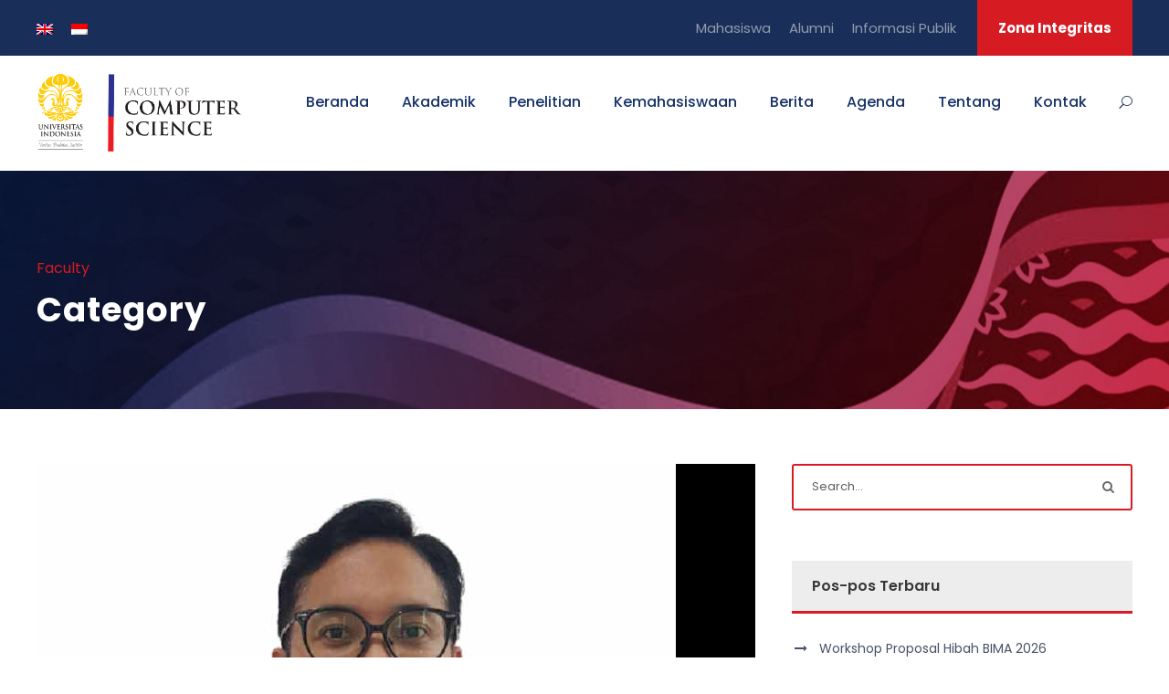

--- FILE ---
content_type: text/html; charset=UTF-8
request_url: https://cs.ui.ac.id/personnel_category/faculty/
body_size: 17669
content:
<!DOCTYPE html>
<html lang="id-ID" class="no-js">
<head>
	<meta charset="UTF-8">
	<meta name="viewport" content="width=device-width, initial-scale=1">
	<link rel="profile" href="http://gmpg.org/xfn/11">
	<link rel="pingback" href="https://cs.ui.ac.id/xmlrpc.php">
	<title>Faculty &#8211; Fakultas Ilmu Komputer Universitas Indonesia</title>
<meta name='robots' content='max-image-preview:large' />
	<style>img:is([sizes="auto" i], [sizes^="auto," i]) { contain-intrinsic-size: 3000px 1500px }</style>
	<link rel="alternate" hreflang="en" href="https://cs.ui.ac.id/en/personnel_category/faculty-en/" />
<link rel="alternate" hreflang="id" href="https://cs.ui.ac.id/personnel_category/faculty/" />
<link rel="alternate" hreflang="x-default" href="https://cs.ui.ac.id/personnel_category/faculty/" />
<link rel='dns-prefetch' href='//maps.google.com' />
<link rel='dns-prefetch' href='//fonts.googleapis.com' />
<link rel="alternate" type="application/rss+xml" title="Fakultas Ilmu Komputer Universitas Indonesia &raquo; Feed" href="https://cs.ui.ac.id/feed/" />
<link rel="alternate" type="application/rss+xml" title="Fakultas Ilmu Komputer Universitas Indonesia &raquo; Umpan Komentar" href="https://cs.ui.ac.id/comments/feed/" />
<link rel="alternate" type="text/calendar" title="Fakultas Ilmu Komputer Universitas Indonesia &raquo; iCal Feed" href="https://cs.ui.ac.id/events/?ical=1" />
<link rel="alternate" type="application/rss+xml" title="Umpan Fakultas Ilmu Komputer Universitas Indonesia &raquo; Faculty Personnel Category" href="https://cs.ui.ac.id/personnel_category/faculty/feed/" />
<script type="text/javascript">
/* <![CDATA[ */
window._wpemojiSettings = {"baseUrl":"https:\/\/s.w.org\/images\/core\/emoji\/16.0.1\/72x72\/","ext":".png","svgUrl":"https:\/\/s.w.org\/images\/core\/emoji\/16.0.1\/svg\/","svgExt":".svg","source":{"concatemoji":"https:\/\/cs.ui.ac.id\/wp-includes\/js\/wp-emoji-release.min.js?ver=6.8.3"}};
/*! This file is auto-generated */
!function(s,n){var o,i,e;function c(e){try{var t={supportTests:e,timestamp:(new Date).valueOf()};sessionStorage.setItem(o,JSON.stringify(t))}catch(e){}}function p(e,t,n){e.clearRect(0,0,e.canvas.width,e.canvas.height),e.fillText(t,0,0);var t=new Uint32Array(e.getImageData(0,0,e.canvas.width,e.canvas.height).data),a=(e.clearRect(0,0,e.canvas.width,e.canvas.height),e.fillText(n,0,0),new Uint32Array(e.getImageData(0,0,e.canvas.width,e.canvas.height).data));return t.every(function(e,t){return e===a[t]})}function u(e,t){e.clearRect(0,0,e.canvas.width,e.canvas.height),e.fillText(t,0,0);for(var n=e.getImageData(16,16,1,1),a=0;a<n.data.length;a++)if(0!==n.data[a])return!1;return!0}function f(e,t,n,a){switch(t){case"flag":return n(e,"\ud83c\udff3\ufe0f\u200d\u26a7\ufe0f","\ud83c\udff3\ufe0f\u200b\u26a7\ufe0f")?!1:!n(e,"\ud83c\udde8\ud83c\uddf6","\ud83c\udde8\u200b\ud83c\uddf6")&&!n(e,"\ud83c\udff4\udb40\udc67\udb40\udc62\udb40\udc65\udb40\udc6e\udb40\udc67\udb40\udc7f","\ud83c\udff4\u200b\udb40\udc67\u200b\udb40\udc62\u200b\udb40\udc65\u200b\udb40\udc6e\u200b\udb40\udc67\u200b\udb40\udc7f");case"emoji":return!a(e,"\ud83e\udedf")}return!1}function g(e,t,n,a){var r="undefined"!=typeof WorkerGlobalScope&&self instanceof WorkerGlobalScope?new OffscreenCanvas(300,150):s.createElement("canvas"),o=r.getContext("2d",{willReadFrequently:!0}),i=(o.textBaseline="top",o.font="600 32px Arial",{});return e.forEach(function(e){i[e]=t(o,e,n,a)}),i}function t(e){var t=s.createElement("script");t.src=e,t.defer=!0,s.head.appendChild(t)}"undefined"!=typeof Promise&&(o="wpEmojiSettingsSupports",i=["flag","emoji"],n.supports={everything:!0,everythingExceptFlag:!0},e=new Promise(function(e){s.addEventListener("DOMContentLoaded",e,{once:!0})}),new Promise(function(t){var n=function(){try{var e=JSON.parse(sessionStorage.getItem(o));if("object"==typeof e&&"number"==typeof e.timestamp&&(new Date).valueOf()<e.timestamp+604800&&"object"==typeof e.supportTests)return e.supportTests}catch(e){}return null}();if(!n){if("undefined"!=typeof Worker&&"undefined"!=typeof OffscreenCanvas&&"undefined"!=typeof URL&&URL.createObjectURL&&"undefined"!=typeof Blob)try{var e="postMessage("+g.toString()+"("+[JSON.stringify(i),f.toString(),p.toString(),u.toString()].join(",")+"));",a=new Blob([e],{type:"text/javascript"}),r=new Worker(URL.createObjectURL(a),{name:"wpTestEmojiSupports"});return void(r.onmessage=function(e){c(n=e.data),r.terminate(),t(n)})}catch(e){}c(n=g(i,f,p,u))}t(n)}).then(function(e){for(var t in e)n.supports[t]=e[t],n.supports.everything=n.supports.everything&&n.supports[t],"flag"!==t&&(n.supports.everythingExceptFlag=n.supports.everythingExceptFlag&&n.supports[t]);n.supports.everythingExceptFlag=n.supports.everythingExceptFlag&&!n.supports.flag,n.DOMReady=!1,n.readyCallback=function(){n.DOMReady=!0}}).then(function(){return e}).then(function(){var e;n.supports.everything||(n.readyCallback(),(e=n.source||{}).concatemoji?t(e.concatemoji):e.wpemoji&&e.twemoji&&(t(e.twemoji),t(e.wpemoji)))}))}((window,document),window._wpemojiSettings);
/* ]]> */
</script>
<style id='wp-emoji-styles-inline-css' type='text/css'>

	img.wp-smiley, img.emoji {
		display: inline !important;
		border: none !important;
		box-shadow: none !important;
		height: 1em !important;
		width: 1em !important;
		margin: 0 0.07em !important;
		vertical-align: -0.1em !important;
		background: none !important;
		padding: 0 !important;
	}
</style>
<link rel='stylesheet' id='wp-block-library-css' href='https://cs.ui.ac.id/wp-includes/css/dist/block-library/style.min.css?ver=6.8.3' type='text/css' media='all' />
<style id='classic-theme-styles-inline-css' type='text/css'>
/*! This file is auto-generated */
.wp-block-button__link{color:#fff;background-color:#32373c;border-radius:9999px;box-shadow:none;text-decoration:none;padding:calc(.667em + 2px) calc(1.333em + 2px);font-size:1.125em}.wp-block-file__button{background:#32373c;color:#fff;text-decoration:none}
</style>
<link rel='stylesheet' id='cltb_cp_timeline-cgb-style-css' href='https://cs.ui.ac.id/wp-content/plugins/timeline-block/includes/cool-timeline-block/dist/style-index.css' type='text/css' media='all' />
<style id='global-styles-inline-css' type='text/css'>
:root{--wp--preset--aspect-ratio--square: 1;--wp--preset--aspect-ratio--4-3: 4/3;--wp--preset--aspect-ratio--3-4: 3/4;--wp--preset--aspect-ratio--3-2: 3/2;--wp--preset--aspect-ratio--2-3: 2/3;--wp--preset--aspect-ratio--16-9: 16/9;--wp--preset--aspect-ratio--9-16: 9/16;--wp--preset--color--black: #000000;--wp--preset--color--cyan-bluish-gray: #abb8c3;--wp--preset--color--white: #ffffff;--wp--preset--color--pale-pink: #f78da7;--wp--preset--color--vivid-red: #cf2e2e;--wp--preset--color--luminous-vivid-orange: #ff6900;--wp--preset--color--luminous-vivid-amber: #fcb900;--wp--preset--color--light-green-cyan: #7bdcb5;--wp--preset--color--vivid-green-cyan: #00d084;--wp--preset--color--pale-cyan-blue: #8ed1fc;--wp--preset--color--vivid-cyan-blue: #0693e3;--wp--preset--color--vivid-purple: #9b51e0;--wp--preset--gradient--vivid-cyan-blue-to-vivid-purple: linear-gradient(135deg,rgba(6,147,227,1) 0%,rgb(155,81,224) 100%);--wp--preset--gradient--light-green-cyan-to-vivid-green-cyan: linear-gradient(135deg,rgb(122,220,180) 0%,rgb(0,208,130) 100%);--wp--preset--gradient--luminous-vivid-amber-to-luminous-vivid-orange: linear-gradient(135deg,rgba(252,185,0,1) 0%,rgba(255,105,0,1) 100%);--wp--preset--gradient--luminous-vivid-orange-to-vivid-red: linear-gradient(135deg,rgba(255,105,0,1) 0%,rgb(207,46,46) 100%);--wp--preset--gradient--very-light-gray-to-cyan-bluish-gray: linear-gradient(135deg,rgb(238,238,238) 0%,rgb(169,184,195) 100%);--wp--preset--gradient--cool-to-warm-spectrum: linear-gradient(135deg,rgb(74,234,220) 0%,rgb(151,120,209) 20%,rgb(207,42,186) 40%,rgb(238,44,130) 60%,rgb(251,105,98) 80%,rgb(254,248,76) 100%);--wp--preset--gradient--blush-light-purple: linear-gradient(135deg,rgb(255,206,236) 0%,rgb(152,150,240) 100%);--wp--preset--gradient--blush-bordeaux: linear-gradient(135deg,rgb(254,205,165) 0%,rgb(254,45,45) 50%,rgb(107,0,62) 100%);--wp--preset--gradient--luminous-dusk: linear-gradient(135deg,rgb(255,203,112) 0%,rgb(199,81,192) 50%,rgb(65,88,208) 100%);--wp--preset--gradient--pale-ocean: linear-gradient(135deg,rgb(255,245,203) 0%,rgb(182,227,212) 50%,rgb(51,167,181) 100%);--wp--preset--gradient--electric-grass: linear-gradient(135deg,rgb(202,248,128) 0%,rgb(113,206,126) 100%);--wp--preset--gradient--midnight: linear-gradient(135deg,rgb(2,3,129) 0%,rgb(40,116,252) 100%);--wp--preset--font-size--small: 13px;--wp--preset--font-size--medium: 20px;--wp--preset--font-size--large: 36px;--wp--preset--font-size--x-large: 42px;--wp--preset--spacing--20: 0.44rem;--wp--preset--spacing--30: 0.67rem;--wp--preset--spacing--40: 1rem;--wp--preset--spacing--50: 1.5rem;--wp--preset--spacing--60: 2.25rem;--wp--preset--spacing--70: 3.38rem;--wp--preset--spacing--80: 5.06rem;--wp--preset--shadow--natural: 6px 6px 9px rgba(0, 0, 0, 0.2);--wp--preset--shadow--deep: 12px 12px 50px rgba(0, 0, 0, 0.4);--wp--preset--shadow--sharp: 6px 6px 0px rgba(0, 0, 0, 0.2);--wp--preset--shadow--outlined: 6px 6px 0px -3px rgba(255, 255, 255, 1), 6px 6px rgba(0, 0, 0, 1);--wp--preset--shadow--crisp: 6px 6px 0px rgba(0, 0, 0, 1);}:where(.is-layout-flex){gap: 0.5em;}:where(.is-layout-grid){gap: 0.5em;}body .is-layout-flex{display: flex;}.is-layout-flex{flex-wrap: wrap;align-items: center;}.is-layout-flex > :is(*, div){margin: 0;}body .is-layout-grid{display: grid;}.is-layout-grid > :is(*, div){margin: 0;}:where(.wp-block-columns.is-layout-flex){gap: 2em;}:where(.wp-block-columns.is-layout-grid){gap: 2em;}:where(.wp-block-post-template.is-layout-flex){gap: 1.25em;}:where(.wp-block-post-template.is-layout-grid){gap: 1.25em;}.has-black-color{color: var(--wp--preset--color--black) !important;}.has-cyan-bluish-gray-color{color: var(--wp--preset--color--cyan-bluish-gray) !important;}.has-white-color{color: var(--wp--preset--color--white) !important;}.has-pale-pink-color{color: var(--wp--preset--color--pale-pink) !important;}.has-vivid-red-color{color: var(--wp--preset--color--vivid-red) !important;}.has-luminous-vivid-orange-color{color: var(--wp--preset--color--luminous-vivid-orange) !important;}.has-luminous-vivid-amber-color{color: var(--wp--preset--color--luminous-vivid-amber) !important;}.has-light-green-cyan-color{color: var(--wp--preset--color--light-green-cyan) !important;}.has-vivid-green-cyan-color{color: var(--wp--preset--color--vivid-green-cyan) !important;}.has-pale-cyan-blue-color{color: var(--wp--preset--color--pale-cyan-blue) !important;}.has-vivid-cyan-blue-color{color: var(--wp--preset--color--vivid-cyan-blue) !important;}.has-vivid-purple-color{color: var(--wp--preset--color--vivid-purple) !important;}.has-black-background-color{background-color: var(--wp--preset--color--black) !important;}.has-cyan-bluish-gray-background-color{background-color: var(--wp--preset--color--cyan-bluish-gray) !important;}.has-white-background-color{background-color: var(--wp--preset--color--white) !important;}.has-pale-pink-background-color{background-color: var(--wp--preset--color--pale-pink) !important;}.has-vivid-red-background-color{background-color: var(--wp--preset--color--vivid-red) !important;}.has-luminous-vivid-orange-background-color{background-color: var(--wp--preset--color--luminous-vivid-orange) !important;}.has-luminous-vivid-amber-background-color{background-color: var(--wp--preset--color--luminous-vivid-amber) !important;}.has-light-green-cyan-background-color{background-color: var(--wp--preset--color--light-green-cyan) !important;}.has-vivid-green-cyan-background-color{background-color: var(--wp--preset--color--vivid-green-cyan) !important;}.has-pale-cyan-blue-background-color{background-color: var(--wp--preset--color--pale-cyan-blue) !important;}.has-vivid-cyan-blue-background-color{background-color: var(--wp--preset--color--vivid-cyan-blue) !important;}.has-vivid-purple-background-color{background-color: var(--wp--preset--color--vivid-purple) !important;}.has-black-border-color{border-color: var(--wp--preset--color--black) !important;}.has-cyan-bluish-gray-border-color{border-color: var(--wp--preset--color--cyan-bluish-gray) !important;}.has-white-border-color{border-color: var(--wp--preset--color--white) !important;}.has-pale-pink-border-color{border-color: var(--wp--preset--color--pale-pink) !important;}.has-vivid-red-border-color{border-color: var(--wp--preset--color--vivid-red) !important;}.has-luminous-vivid-orange-border-color{border-color: var(--wp--preset--color--luminous-vivid-orange) !important;}.has-luminous-vivid-amber-border-color{border-color: var(--wp--preset--color--luminous-vivid-amber) !important;}.has-light-green-cyan-border-color{border-color: var(--wp--preset--color--light-green-cyan) !important;}.has-vivid-green-cyan-border-color{border-color: var(--wp--preset--color--vivid-green-cyan) !important;}.has-pale-cyan-blue-border-color{border-color: var(--wp--preset--color--pale-cyan-blue) !important;}.has-vivid-cyan-blue-border-color{border-color: var(--wp--preset--color--vivid-cyan-blue) !important;}.has-vivid-purple-border-color{border-color: var(--wp--preset--color--vivid-purple) !important;}.has-vivid-cyan-blue-to-vivid-purple-gradient-background{background: var(--wp--preset--gradient--vivid-cyan-blue-to-vivid-purple) !important;}.has-light-green-cyan-to-vivid-green-cyan-gradient-background{background: var(--wp--preset--gradient--light-green-cyan-to-vivid-green-cyan) !important;}.has-luminous-vivid-amber-to-luminous-vivid-orange-gradient-background{background: var(--wp--preset--gradient--luminous-vivid-amber-to-luminous-vivid-orange) !important;}.has-luminous-vivid-orange-to-vivid-red-gradient-background{background: var(--wp--preset--gradient--luminous-vivid-orange-to-vivid-red) !important;}.has-very-light-gray-to-cyan-bluish-gray-gradient-background{background: var(--wp--preset--gradient--very-light-gray-to-cyan-bluish-gray) !important;}.has-cool-to-warm-spectrum-gradient-background{background: var(--wp--preset--gradient--cool-to-warm-spectrum) !important;}.has-blush-light-purple-gradient-background{background: var(--wp--preset--gradient--blush-light-purple) !important;}.has-blush-bordeaux-gradient-background{background: var(--wp--preset--gradient--blush-bordeaux) !important;}.has-luminous-dusk-gradient-background{background: var(--wp--preset--gradient--luminous-dusk) !important;}.has-pale-ocean-gradient-background{background: var(--wp--preset--gradient--pale-ocean) !important;}.has-electric-grass-gradient-background{background: var(--wp--preset--gradient--electric-grass) !important;}.has-midnight-gradient-background{background: var(--wp--preset--gradient--midnight) !important;}.has-small-font-size{font-size: var(--wp--preset--font-size--small) !important;}.has-medium-font-size{font-size: var(--wp--preset--font-size--medium) !important;}.has-large-font-size{font-size: var(--wp--preset--font-size--large) !important;}.has-x-large-font-size{font-size: var(--wp--preset--font-size--x-large) !important;}
:where(.wp-block-post-template.is-layout-flex){gap: 1.25em;}:where(.wp-block-post-template.is-layout-grid){gap: 1.25em;}
:where(.wp-block-columns.is-layout-flex){gap: 2em;}:where(.wp-block-columns.is-layout-grid){gap: 2em;}
:root :where(.wp-block-pullquote){font-size: 1.5em;line-height: 1.6;}
</style>
<link rel='stylesheet' id='contact-form-7-css' href='https://cs.ui.ac.id/wp-content/plugins/contact-form-7/includes/css/styles.css?ver=6.1.4' type='text/css' media='all' />
<link rel='stylesheet' id='gdlr-core-google-font-css' href='https://fonts.googleapis.com/css?family=Poppins%3A100%2C100italic%2C200%2C200italic%2C300%2C300italic%2Cregular%2Citalic%2C500%2C500italic%2C600%2C600italic%2C700%2C700italic%2C800%2C800italic%2C900%2C900italic%7CABeeZee%3Aregular%2Citalic&#038;subset=devanagari%2Clatin%2Clatin-ext&#038;ver=6.8.3' type='text/css' media='all' />
<link rel='stylesheet' id='font-awesome-css' href='https://cs.ui.ac.id/wp-content/plugins/goodlayers-core/plugins/fontawesome/font-awesome.css?ver=6.8.3' type='text/css' media='all' />
<link rel='stylesheet' id='elegant-font-css' href='https://cs.ui.ac.id/wp-content/plugins/goodlayers-core/plugins/elegant/elegant-font.css?ver=6.8.3' type='text/css' media='all' />
<link rel='stylesheet' id='gdlr-core-plugin-css' href='https://cs.ui.ac.id/wp-content/plugins/goodlayers-core/plugins/style.css?ver=1741266480' type='text/css' media='all' />
<link rel='stylesheet' id='gdlr-core-page-builder-css' href='https://cs.ui.ac.id/wp-content/plugins/goodlayers-core/include/css/page-builder.css?ver=6.8.3' type='text/css' media='all' />
<link rel='stylesheet' id='wpgmp-frontend-css' href='https://cs.ui.ac.id/wp-content/plugins/wp-google-map-plugin/assets/css/wpgmp_all_frontend.css?ver=4.9.1' type='text/css' media='all' />
<link rel='stylesheet' id='wpml-legacy-horizontal-list-0-css' href='https://cs.ui.ac.id/wp-content/plugins/sitepress-multilingual-cms/templates/language-switchers/legacy-list-horizontal/style.min.css?ver=1' type='text/css' media='all' />
<style id='wpml-legacy-horizontal-list-0-inline-css' type='text/css'>
.wpml-ls-statics-footer a, .wpml-ls-statics-footer .wpml-ls-sub-menu a, .wpml-ls-statics-footer .wpml-ls-sub-menu a:link, .wpml-ls-statics-footer li:not(.wpml-ls-current-language) .wpml-ls-link, .wpml-ls-statics-footer li:not(.wpml-ls-current-language) .wpml-ls-link:link {color:#444444;background-color:#ffffff;}.wpml-ls-statics-footer .wpml-ls-sub-menu a:hover,.wpml-ls-statics-footer .wpml-ls-sub-menu a:focus, .wpml-ls-statics-footer .wpml-ls-sub-menu a:link:hover, .wpml-ls-statics-footer .wpml-ls-sub-menu a:link:focus {color:#000000;background-color:#eeeeee;}.wpml-ls-statics-footer .wpml-ls-current-language > a {color:#444444;background-color:#ffffff;}.wpml-ls-statics-footer .wpml-ls-current-language:hover>a, .wpml-ls-statics-footer .wpml-ls-current-language>a:focus {color:#000000;background-color:#eeeeee;}
</style>
<link rel='stylesheet' id='url-shortify-css' href='https://cs.ui.ac.id/wp-content/plugins/url-shortify/lite/dist/styles/url-shortify.css?ver=1.11.4' type='text/css' media='all' />
<link rel='stylesheet' id='newsletter-css' href='https://cs.ui.ac.id/wp-content/plugins/newsletter/style.css?ver=9.1.0' type='text/css' media='all' />
<link rel='stylesheet' id='kingster-style-core-css' href='https://cs.ui.ac.id/wp-content/themes/kingster/css/style-core.css?ver=6.8.3' type='text/css' media='all' />
<link rel='stylesheet' id='kingster-custom-style-css' href='https://cs.ui.ac.id/wp-content/uploads/kingster-style-custom.css?1741266480&#038;ver=6.8.3' type='text/css' media='all' />
<link rel='stylesheet' id='dashicons-css' href='https://cs.ui.ac.id/wp-includes/css/dashicons.min.css?ver=6.8.3' type='text/css' media='all' />
<link rel='stylesheet' id='kingster-learnpress-css' href='https://cs.ui.ac.id/wp-content/themes/kingster/learnpress/kingster-learnpress.css?ver=6.8.3' type='text/css' media='all' />
<link rel='stylesheet' id='kingster-learnpress-pb-css' href='https://cs.ui.ac.id/wp-content/themes/kingster/learnpress/kingster-learnpress-pb.css?ver=6.8.3' type='text/css' media='all' />
<script type="text/javascript" id="wpml-cookie-js-extra">
/* <![CDATA[ */
var wpml_cookies = {"wp-wpml_current_language":{"value":"id","expires":1,"path":"\/"}};
var wpml_cookies = {"wp-wpml_current_language":{"value":"id","expires":1,"path":"\/"}};
/* ]]> */
</script>
<script type="text/javascript" src="https://cs.ui.ac.id/wp-content/plugins/sitepress-multilingual-cms/res/js/cookies/language-cookie.js?ver=486900" id="wpml-cookie-js" defer="defer" data-wp-strategy="defer"></script>
<script type="text/javascript" src="https://cs.ui.ac.id/wp-includes/js/jquery/jquery.min.js?ver=3.7.1" id="jquery-core-js"></script>
<script type="text/javascript" src="https://cs.ui.ac.id/wp-includes/js/jquery/jquery-migrate.min.js?ver=3.4.1" id="jquery-migrate-js"></script>
<script type="text/javascript" id="url-shortify-js-extra">
/* <![CDATA[ */
var usParams = {"ajaxurl":"https:\/\/cs.ui.ac.id\/wp-admin\/admin-ajax.php"};
/* ]]> */
</script>
<script type="text/javascript" src="https://cs.ui.ac.id/wp-content/plugins/url-shortify/lite/dist/scripts/url-shortify.js?ver=1.11.4" id="url-shortify-js"></script>
<!--[if lt IE 9]>
<script type="text/javascript" src="https://cs.ui.ac.id/wp-content/themes/kingster/js/html5.js?ver=6.8.3" id="kingster-html5js-js"></script>
<![endif]-->
<script type="text/javascript" src="https://cs.ui.ac.id/wp-content/themes/kingster/learnpress/kingster-learnpress.js?ver=6.8.3" id="kingster-learnpress-js"></script>
<link rel="https://api.w.org/" href="https://cs.ui.ac.id/wp-json/" /><link rel="EditURI" type="application/rsd+xml" title="RSD" href="https://cs.ui.ac.id/xmlrpc.php?rsd" />
<meta name="generator" content="WordPress 6.8.3" />
<meta name="generator" content="WPML ver:4.8.6 stt:1,25;" />
<meta name="tec-api-version" content="v1"><meta name="tec-api-origin" content="https://cs.ui.ac.id"><link rel="alternate" href="https://cs.ui.ac.id/wp-json/tribe/events/v1/" /><style type="text/css">.recentcomments a{display:inline !important;padding:0 !important;margin:0 !important;}</style><meta name="generator" content="Powered by Slider Revolution 6.7.15 - responsive, Mobile-Friendly Slider Plugin for WordPress with comfortable drag and drop interface." />
<link rel="icon" href="https://cs.ui.ac.id/wp-content/uploads/2020/10/cropped-apple-icon-180x180-1-32x32.png" sizes="32x32" />
<link rel="icon" href="https://cs.ui.ac.id/wp-content/uploads/2020/10/cropped-apple-icon-180x180-1-192x192.png" sizes="192x192" />
<link rel="apple-touch-icon" href="https://cs.ui.ac.id/wp-content/uploads/2020/10/cropped-apple-icon-180x180-1-180x180.png" />
<meta name="msapplication-TileImage" content="https://cs.ui.ac.id/wp-content/uploads/2020/10/cropped-apple-icon-180x180-1-270x270.png" />
<script><meta name="facebook-domain-verification" content="s6kaafvljeya5s79b0fpvhqxhatwkb" /></script><!-- Global site tag (gtag.js) - Google Analytics -->
<script async src="https://www.googletagmanager.com/gtag/js?id=UA-100767191-4"></script>
<script>
  window.dataLayer = window.dataLayer || [];
  function gtag(){dataLayer.push(arguments);}
  gtag('js', new Date());

  gtag('config', 'UA-100767191-4');
</script><script>function setREVStartSize(e){
			//window.requestAnimationFrame(function() {
				window.RSIW = window.RSIW===undefined ? window.innerWidth : window.RSIW;
				window.RSIH = window.RSIH===undefined ? window.innerHeight : window.RSIH;
				try {
					var pw = document.getElementById(e.c).parentNode.offsetWidth,
						newh;
					pw = pw===0 || isNaN(pw) || (e.l=="fullwidth" || e.layout=="fullwidth") ? window.RSIW : pw;
					e.tabw = e.tabw===undefined ? 0 : parseInt(e.tabw);
					e.thumbw = e.thumbw===undefined ? 0 : parseInt(e.thumbw);
					e.tabh = e.tabh===undefined ? 0 : parseInt(e.tabh);
					e.thumbh = e.thumbh===undefined ? 0 : parseInt(e.thumbh);
					e.tabhide = e.tabhide===undefined ? 0 : parseInt(e.tabhide);
					e.thumbhide = e.thumbhide===undefined ? 0 : parseInt(e.thumbhide);
					e.mh = e.mh===undefined || e.mh=="" || e.mh==="auto" ? 0 : parseInt(e.mh,0);
					if(e.layout==="fullscreen" || e.l==="fullscreen")
						newh = Math.max(e.mh,window.RSIH);
					else{
						e.gw = Array.isArray(e.gw) ? e.gw : [e.gw];
						for (var i in e.rl) if (e.gw[i]===undefined || e.gw[i]===0) e.gw[i] = e.gw[i-1];
						e.gh = e.el===undefined || e.el==="" || (Array.isArray(e.el) && e.el.length==0)? e.gh : e.el;
						e.gh = Array.isArray(e.gh) ? e.gh : [e.gh];
						for (var i in e.rl) if (e.gh[i]===undefined || e.gh[i]===0) e.gh[i] = e.gh[i-1];
											
						var nl = new Array(e.rl.length),
							ix = 0,
							sl;
						e.tabw = e.tabhide>=pw ? 0 : e.tabw;
						e.thumbw = e.thumbhide>=pw ? 0 : e.thumbw;
						e.tabh = e.tabhide>=pw ? 0 : e.tabh;
						e.thumbh = e.thumbhide>=pw ? 0 : e.thumbh;
						for (var i in e.rl) nl[i] = e.rl[i]<window.RSIW ? 0 : e.rl[i];
						sl = nl[0];
						for (var i in nl) if (sl>nl[i] && nl[i]>0) { sl = nl[i]; ix=i;}
						var m = pw>(e.gw[ix]+e.tabw+e.thumbw) ? 1 : (pw-(e.tabw+e.thumbw)) / (e.gw[ix]);
						newh =  (e.gh[ix] * m) + (e.tabh + e.thumbh);
					}
					var el = document.getElementById(e.c);
					if (el!==null && el) el.style.height = newh+"px";
					el = document.getElementById(e.c+"_wrapper");
					if (el!==null && el) {
						el.style.height = newh+"px";
						el.style.display = "block";
					}
				} catch(e){
					console.log("Failure at Presize of Slider:" + e)
				}
			//});
		  };</script>
<style>.shorten_url { 
	   padding: 10px 10px 10px 10px ; 
	   border: 1px solid #AAAAAA ; 
	   background-color: #EEEEEE ;
}</style>		<style type="text/css" id="wp-custom-css">
			.page-id-5411 div#logo {
    background: url(https://cs.ui.ac.id/wp-content/uploads/2020/06/rmit-logo.png);
    min-height: 140px;
    background-position: center;
    background-repeat: no-repeat;
    width: 100%;
    background-size: contain;
}
.page-id-5411 div#logo img {
    display: none;
}		</style>
		</head>

<body class="archive tax-personnel_category term-faculty term-34 wp-theme-kingster gdlr-core-body tribe-no-js kingster-body kingster-body-front kingster-full  kingster-with-sticky-navigation  kingster-blockquote-style-1 gdlr-core-link-to-lightbox">
<div class="kingster-mobile-header-wrap" ><div class="kingster-mobile-header kingster-header-background kingster-style-slide kingster-sticky-mobile-navigation " id="kingster-mobile-header" ><div class="kingster-mobile-header-container kingster-container clearfix" ><div class="kingster-logo  kingster-item-pdlr"><div class="kingster-logo-inner"><a class="" href="https://cs.ui.ac.id/" ><img  src="https://cs.ui.ac.id/wp-content/uploads/2023/01/horizontal-white-en-1.png" width="3397" height="1268"  srcset="https://cs.ui.ac.id/wp-content/uploads/2023/01/horizontal-white-en-1-400x149.png 400w, https://cs.ui.ac.id/wp-content/uploads/2023/01/horizontal-white-en-1-600x223.png 600w, https://cs.ui.ac.id/wp-content/uploads/2023/01/horizontal-white-en-1-800x298.png 800w, https://cs.ui.ac.id/wp-content/uploads/2023/01/horizontal-white-en-1.png 3397w"  sizes="(max-width: 767px) 100vw, (max-width: 1150px) 100vw, 1150px"  alt=""  /></a></div></div><div class="kingster-mobile-menu-right" ><div class="kingster-main-menu-search" id="kingster-mobile-top-search" ><i class="fa fa-search" ></i></div><div class="kingster-top-search-wrap" >
	<div class="kingster-top-search-close" ></div>

	<div class="kingster-top-search-row" >
		<div class="kingster-top-search-cell" >
			<form role="search" method="get" class="search-form" action="https://cs.ui.ac.id/">
	<input type="text" class="search-field kingster-title-font" placeholder="Search..." value="" name="s">
	<div class="kingster-top-search-submit"><i class="fa fa-search" ></i></div>
	<input type="submit" class="search-submit" value="Search">
	<div class="kingster-top-search-close"><i class="icon_close" ></i></div>
	<input type="hidden" name="ref" value="course"/><input type="hidden" name="post_type" value="lp_course"/>	
</form>
		</div>
	</div>

</div>
<div class="kingster-mobile-menu" ><a class="kingster-mm-menu-button kingster-mobile-menu-button kingster-mobile-button-hamburger" href="#kingster-mobile-menu" ><span></span></a><div class="kingster-mm-menu-wrap kingster-navigation-font" id="kingster-mobile-menu" data-slide="right" ><ul id="menu-main-navigation" class="m-menu"><li class="menu-item menu-item-type-custom menu-item-object-custom menu-item-home menu-item-14556"><a href="https://cs.ui.ac.id">Beranda</a></li>
<li class="menu-item menu-item-type-post_type menu-item-object-page menu-item-has-children menu-item-5735"><a href="https://cs.ui.ac.id/sarjana-ilmu-komputer/">Akademik</a>
<ul class="sub-menu">
	<li class="menu-item menu-item-type-custom menu-item-object-custom menu-item-has-children menu-item-5739"><a>Sarjana</a>
	<ul class="sub-menu">
		<li class="menu-item menu-item-type-post_type menu-item-object-page menu-item-264657"><a href="https://cs.ui.ac.id/sarjana-kecerdasan-artifisial/">Sarjana Kecerdasan Artifisial</a></li>
		<li class="menu-item menu-item-type-post_type menu-item-object-page menu-item-5736"><a href="https://cs.ui.ac.id/sarjana-ilmu-komputer/">Sarjana Ilmu Komputer</a></li>
		<li class="menu-item menu-item-type-post_type menu-item-object-page menu-item-6576"><a href="https://cs.ui.ac.id/sarjana-ilmu-komputer-kelas-internasional/">Sarjana Ilmu Komputer (Kelas Internasional)</a></li>
		<li class="menu-item menu-item-type-post_type menu-item-object-page menu-item-6665"><a href="https://cs.ui.ac.id/sarjana-sistem-informasi/">Sarjana Sistem Informasi</a></li>
	</ul>
</li>
	<li class="menu-item menu-item-type-custom menu-item-object-custom menu-item-has-children menu-item-5740"><a href="#">Pascasarjana</a>
	<ul class="sub-menu">
		<li class="menu-item menu-item-type-post_type menu-item-object-page menu-item-6711"><a href="https://cs.ui.ac.id/magister-ilmu-komputer/">Magister Ilmu Komputer</a></li>
		<li class="menu-item menu-item-type-post_type menu-item-object-page menu-item-6715"><a href="https://cs.ui.ac.id/magister-teknologi-informasi/">Magister Teknologi Informasi</a></li>
		<li class="menu-item menu-item-type-post_type menu-item-object-page menu-item-6774"><a href="https://cs.ui.ac.id/magister-teknologi-informasi-e-government/">Magister Teknologi Informasi (E-government)</a></li>
		<li class="menu-item menu-item-type-post_type menu-item-object-page menu-item-6828"><a href="https://cs.ui.ac.id/doktor-ilmu-komputer/">Doktor Ilmu Komputer</a></li>
	</ul>
</li>
	<li class="menu-item menu-item-type-custom menu-item-object-custom menu-item-has-children menu-item-5741"><a href="#">Sumber Daya</a>
	<ul class="sub-menu">
		<li class="menu-item menu-item-type-post_type menu-item-object-page menu-item-5730"><a href="https://cs.ui.ac.id/beasiswa/">Beasiswa</a></li>
		<li class="menu-item menu-item-type-post_type menu-item-object-page menu-item-5918"><a href="https://cs.ui.ac.id/tur-kampus/">Kunjungan Kampus</a></li>
		<li class="menu-item menu-item-type-post_type menu-item-object-page menu-item-232902"><a href="https://cs.ui.ac.id/accreditation-certificates/">Unduh Sertifikat Akreditasi</a></li>
		<li class="menu-item menu-item-type-custom menu-item-object-custom menu-item-6618"><a href="https://penerimaan.ui.ac.id">Penerimaan UI</a></li>
		<li class="menu-item menu-item-type-custom menu-item-object-custom menu-item-6619"><a href="https://simak.ui.ac.id">SIMAK UI</a></li>
		<li class="menu-item menu-item-type-custom menu-item-object-custom menu-item-45830"><a href="https://tour.cs.ui.ac.id">Virtual Tour 360° VR</a></li>
		<li class="menu-item menu-item-type-custom menu-item-object-custom menu-item-14259"><a href="https://ocw.ui.ac.id/course/index.php?categoryid=12">OpenCourseWare</a></li>
		<li class="menu-item menu-item-type-custom menu-item-object-custom menu-item-14299"><a href="https://pusilkom.ui.ac.id/?cat=51">Pelatihan (Pusilkom UI)</a></li>
		<li class="menu-item menu-item-type-post_type menu-item-object-page menu-item-262903"><a href="https://cs.ui.ac.id/mooc-non-kredit-2023/">MOOC Fasilkom UI 2023</a></li>
		<li class="menu-item menu-item-type-custom menu-item-object-custom menu-item-262366"><a href="https://cs.ui.ac.id/mooc2022">MOOC Fasilkom UI 2022</a></li>
		<li class="menu-item menu-item-type-post_type menu-item-object-page menu-item-262685"><a href="https://cs.ui.ac.id/opencontents2023/">Open Contents 2023</a></li>
		<li class="menu-item menu-item-type-post_type menu-item-object-page menu-item-262686"><a href="https://cs.ui.ac.id/opencontents2024/">Open Contents 2024</a></li>
	</ul>
</li>
</ul>
</li>
<li class="menu-item menu-item-type-custom menu-item-object-custom menu-item-has-children menu-item-5227"><a href="#">Penelitian</a>
<ul class="sub-menu">
	<li class="menu-item menu-item-type-post_type menu-item-object-page menu-item-7341"><a href="https://cs.ui.ac.id/laboratorium-pusat-penelitian/">Laboratorium &#038; Pusat Penelitian</a></li>
	<li class="menu-item menu-item-type-custom menu-item-object-custom menu-item-43497"><a href="https://cs.ui.ac.id/daftar-pakar-fasilkom-ui/">Direktori Pakar</a></li>
	<li class="menu-item menu-item-type-custom menu-item-object-custom menu-item-13964"><a href="https://scholar.ui.ac.id/en/organisations/faculty-of-computer-science/publications/">Daftar Publikasi Ilmiah</a></li>
	<li class="menu-item menu-item-type-custom menu-item-object-custom menu-item-7276"><a href="https://jsi.cs.ui.ac.id">Jurnal Sistem Informasi</a></li>
	<li class="menu-item menu-item-type-custom menu-item-object-custom menu-item-7277"><a href="https://jiki.cs.ui.ac.id">Jurnal Ilmu Komputer &#038; Informasi</a></li>
	<li class="menu-item menu-item-type-custom menu-item-object-custom menu-item-6548"><a href="https://scholar.ui.ac.id/en/organisations/faculty-of-computer-science">Profil Scholar Fasilkom UI</a></li>
</ul>
</li>
<li class="menu-item menu-item-type-custom menu-item-object-custom menu-item-has-children menu-item-6982"><a href="#">Kemahasiswaan</a>
<ul class="sub-menu">
	<li class="menu-item menu-item-type-post_type menu-item-object-page menu-item-5733"><a href="https://cs.ui.ac.id/kehidupan-kampus/">Kehidupan Kampus</a></li>
	<li class="menu-item menu-item-type-post_type menu-item-object-page menu-item-5731"><a href="https://cs.ui.ac.id/prestasi-mahasiswa/">Prestasi Mahasiswa</a></li>
	<li class="menu-item menu-item-type-post_type menu-item-object-page menu-item-8110"><a href="https://cs.ui.ac.id/mahasiswa/">Layanan Mahasiswa</a></li>
	<li class="menu-item menu-item-type-post_type menu-item-object-page menu-item-8018"><a href="https://cs.ui.ac.id/beasiswa/">Beasiswa</a></li>
</ul>
</li>
<li class="menu-item menu-item-type-post_type menu-item-object-page menu-item-5300"><a href="https://cs.ui.ac.id/berita/">Berita</a></li>
<li class="menu-item menu-item-type-post_type menu-item-object-page menu-item-has-children menu-item-6049"><a href="https://cs.ui.ac.id/event-calendar/">Agenda</a>
<ul class="sub-menu">
	<li class="menu-item menu-item-type-post_type menu-item-object-page menu-item-26350"><a href="https://cs.ui.ac.id/event-calendar/">Agenda Fakultas</a></li>
	<li class="menu-item menu-item-type-post_type menu-item-object-page menu-item-26349"><a href="https://cs.ui.ac.id/staff-timeline/">Staff Timeline</a></li>
</ul>
</li>
<li class="menu-item menu-item-type-custom menu-item-object-custom menu-item-has-children menu-item-6036"><a href="#">Tentang</a>
<ul class="sub-menu">
	<li class="menu-item menu-item-type-post_type menu-item-object-page menu-item-5314"><a href="https://cs.ui.ac.id/about/">Tentang Fasilkom</a></li>
	<li class="menu-item menu-item-type-post_type menu-item-object-page menu-item-6637"><a href="https://cs.ui.ac.id/manajemen/">Manajemen</a></li>
	<li class="menu-item menu-item-type-post_type menu-item-object-page menu-item-6638"><a href="https://cs.ui.ac.id/pengajar/">Staf Pengajar</a></li>
	<li class="menu-item menu-item-type-post_type menu-item-object-page menu-item-105256"><a href="https://cs.ui.ac.id/daftar-pakar-fasilkom-ui/">Direktori Pakar</a></li>
	<li class="menu-item menu-item-type-post_type menu-item-object-page menu-item-14526"><a href="https://cs.ui.ac.id/staf-in-memoriam/">Staf in Memoriam</a></li>
	<li class="menu-item menu-item-type-custom menu-item-object-custom menu-item-6987"><a href="https://pusilkom.ui.ac.id">Ventura (Pusilkom UI)</a></li>
</ul>
</li>
<li class="menu-item menu-item-type-post_type menu-item-object-page menu-item-6313"><a href="https://cs.ui.ac.id/kontak/">Kontak</a></li>
</ul></div></div></div></div></div></div><div class="kingster-body-outer-wrapper ">
		<div class="kingster-body-wrapper clearfix  kingster-with-frame">
	<div class="kingster-top-bar" ><div class="kingster-top-bar-background" ></div><div class="kingster-top-bar-container kingster-container " ><div class="kingster-top-bar-container-inner clearfix" ><div class="kingster-top-bar-left kingster-item-pdlr"><span class="kingster-custom-wpml-flag" ><span class="kingster-custom-wpml-flag-item kingster-language-code-en" ><a href="https://cs.ui.ac.id/en/personnel_category/faculty-en/" ><img src="https://cs.ui.ac.id/wp-content/plugins/sitepress-multilingual-cms/res/flags/en.png" alt="en" width="18" height="12" /></a></span><span class="kingster-custom-wpml-flag-item kingster-language-code-id" ><a href="https://cs.ui.ac.id/personnel_category/faculty/" ><img src="https://cs.ui.ac.id/wp-content/plugins/sitepress-multilingual-cms/res/flags/id.png" alt="id" width="18" height="12" /></a></span></span></div><div class="kingster-top-bar-right kingster-item-pdlr"><ul id="kingster-top-bar-menu" class="sf-menu kingster-top-bar-menu kingster-top-bar-right-menu"><li  class="menu-item menu-item-type-post_type menu-item-object-page menu-item-7184 kingster-normal-menu"><a href="https://cs.ui.ac.id/mahasiswa/">Mahasiswa</a></li>
<li  class="menu-item menu-item-type-custom menu-item-object-custom menu-item-7531 kingster-normal-menu"><a href="https://alumni.cs.ui.ac.id">Alumni</a></li>
<li  class="menu-item menu-item-type-custom menu-item-object-custom menu-item-188314 kingster-normal-menu"><a href="https://cs.ui.ac.id/ppid/">Informasi Publik</a></li>
</ul><a class="kingster-top-bar-right-button" href="/zona-integritas/" target="_blank"  >Zona Integritas</a></div></div></div></div>	
<header class="kingster-header-wrap kingster-header-style-plain  kingster-style-menu-right kingster-sticky-navigation kingster-style-fixed clearfix" data-navigation-offset="75px"  >
	<div class="kingster-header-background" ></div>
	<div class="kingster-header-container  kingster-container">
			
		<div class="kingster-header-container-inner clearfix">
			<div class="kingster-logo  kingster-item-pdlr"><div class="kingster-logo-inner"><a class="" href="https://cs.ui.ac.id/" ><img  src="https://cs.ui.ac.id/wp-content/uploads/2023/01/horizontal-white-en-1.png" width="3397" height="1268"  srcset="https://cs.ui.ac.id/wp-content/uploads/2023/01/horizontal-white-en-1-400x149.png 400w, https://cs.ui.ac.id/wp-content/uploads/2023/01/horizontal-white-en-1-600x223.png 600w, https://cs.ui.ac.id/wp-content/uploads/2023/01/horizontal-white-en-1-800x298.png 800w, https://cs.ui.ac.id/wp-content/uploads/2023/01/horizontal-white-en-1.png 3397w"  sizes="(max-width: 767px) 100vw, (max-width: 1150px) 100vw, 1150px"  alt=""  /></a></div></div>			<div class="kingster-navigation kingster-item-pdlr clearfix " >
			<div class="kingster-main-menu" id="kingster-main-menu" ><ul id="menu-main-navigation-1" class="sf-menu"><li  class="menu-item menu-item-type-custom menu-item-object-custom menu-item-home menu-item-14556 kingster-normal-menu"><a href="https://cs.ui.ac.id">Beranda</a></li>
<li  class="menu-item menu-item-type-post_type menu-item-object-page menu-item-has-children menu-item-5735 kingster-mega-menu"><a href="https://cs.ui.ac.id/sarjana-ilmu-komputer/" class="sf-with-ul-pre">Akademik</a><div class="sf-mega sf-mega-full" style=" background-image: url('https://cs.ui.ac.id/wp-content/uploads/2020/10/mega-menu-bg-fasilkom.jpg');  background-position: bottom right;  background-repeat: no-repeat; " >
<ul class="sub-menu">
	<li  class="menu-item menu-item-type-custom menu-item-object-custom menu-item-has-children menu-item-5739" data-size="15"><a class="sf-with-ul-pre">Sarjana</a>
	<ul class="sub-menu">
		<li  class="menu-item menu-item-type-post_type menu-item-object-page menu-item-264657"><a href="https://cs.ui.ac.id/sarjana-kecerdasan-artifisial/">Sarjana Kecerdasan Artifisial</a></li>
		<li  class="menu-item menu-item-type-post_type menu-item-object-page menu-item-5736"><a href="https://cs.ui.ac.id/sarjana-ilmu-komputer/">Sarjana Ilmu Komputer</a></li>
		<li  class="menu-item menu-item-type-post_type menu-item-object-page menu-item-6576"><a href="https://cs.ui.ac.id/sarjana-ilmu-komputer-kelas-internasional/">Sarjana Ilmu Komputer (Kelas Internasional)</a></li>
		<li  class="menu-item menu-item-type-post_type menu-item-object-page menu-item-6665"><a href="https://cs.ui.ac.id/sarjana-sistem-informasi/">Sarjana Sistem Informasi</a></li>
	</ul>
</li>
	<li  class="menu-item menu-item-type-custom menu-item-object-custom menu-item-has-children menu-item-5740" data-size="15"><a href="#" class="sf-with-ul-pre">Pascasarjana</a>
	<ul class="sub-menu">
		<li  class="menu-item menu-item-type-post_type menu-item-object-page menu-item-6711"><a href="https://cs.ui.ac.id/magister-ilmu-komputer/">Magister Ilmu Komputer</a></li>
		<li  class="menu-item menu-item-type-post_type menu-item-object-page menu-item-6715"><a href="https://cs.ui.ac.id/magister-teknologi-informasi/">Magister Teknologi Informasi</a></li>
		<li  class="menu-item menu-item-type-post_type menu-item-object-page menu-item-6774"><a href="https://cs.ui.ac.id/magister-teknologi-informasi-e-government/">Magister Teknologi Informasi (E-government)</a></li>
		<li  class="menu-item menu-item-type-post_type menu-item-object-page menu-item-6828"><a href="https://cs.ui.ac.id/doktor-ilmu-komputer/">Doktor Ilmu Komputer</a></li>
	</ul>
</li>
	<li  class="menu-item menu-item-type-custom menu-item-object-custom menu-item-has-children menu-item-5741" data-size="15"><a href="#" class="sf-with-ul-pre">Sumber Daya</a>
	<ul class="sub-menu">
		<li  class="menu-item menu-item-type-post_type menu-item-object-page menu-item-5730"><a href="https://cs.ui.ac.id/beasiswa/">Beasiswa</a></li>
		<li  class="menu-item menu-item-type-post_type menu-item-object-page menu-item-5918"><a href="https://cs.ui.ac.id/tur-kampus/">Kunjungan Kampus</a></li>
		<li  class="menu-item menu-item-type-post_type menu-item-object-page menu-item-232902"><a href="https://cs.ui.ac.id/accreditation-certificates/">Unduh Sertifikat Akreditasi</a></li>
		<li  class="menu-item menu-item-type-custom menu-item-object-custom menu-item-6618"><a href="https://penerimaan.ui.ac.id"><i class="fa fa-external-link" ></i>Penerimaan UI</a></li>
		<li  class="menu-item menu-item-type-custom menu-item-object-custom menu-item-6619"><a href="https://simak.ui.ac.id"><i class="fa fa-external-link" ></i>SIMAK UI</a></li>
		<li  class="menu-item menu-item-type-custom menu-item-object-custom menu-item-45830"><a href="https://tour.cs.ui.ac.id"><i class="fa fa-external-link" ></i>Virtual Tour 360° VR</a></li>
		<li  class="menu-item menu-item-type-custom menu-item-object-custom menu-item-14259"><a href="https://ocw.ui.ac.id/course/index.php?categoryid=12"><i class="fa fa-external-link" ></i>OpenCourseWare</a></li>
		<li  class="menu-item menu-item-type-custom menu-item-object-custom menu-item-14299"><a href="https://pusilkom.ui.ac.id/?cat=51"><i class="fa fa-external-link" ></i>Pelatihan (Pusilkom UI)</a></li>
		<li  class="menu-item menu-item-type-post_type menu-item-object-page menu-item-262903"><a href="https://cs.ui.ac.id/mooc-non-kredit-2023/">MOOC Fasilkom UI 2023</a></li>
		<li  class="menu-item menu-item-type-custom menu-item-object-custom menu-item-262366"><a href="https://cs.ui.ac.id/mooc2022">MOOC Fasilkom UI 2022</a></li>
		<li  class="menu-item menu-item-type-post_type menu-item-object-page menu-item-262685"><a href="https://cs.ui.ac.id/opencontents2023/">Open Contents 2023</a></li>
		<li  class="menu-item menu-item-type-post_type menu-item-object-page menu-item-262686"><a href="https://cs.ui.ac.id/opencontents2024/">Open Contents 2024</a></li>
	</ul>
</li>
</ul>
</div></li>
<li  class="menu-item menu-item-type-custom menu-item-object-custom menu-item-has-children menu-item-5227 kingster-normal-menu"><a href="#" class="sf-with-ul-pre">Penelitian</a>
<ul class="sub-menu">
	<li  class="menu-item menu-item-type-post_type menu-item-object-page menu-item-7341" data-size="60"><a href="https://cs.ui.ac.id/laboratorium-pusat-penelitian/">Laboratorium &#038; Pusat Penelitian</a></li>
	<li  class="menu-item menu-item-type-custom menu-item-object-custom menu-item-43497" data-size="60"><a href="https://cs.ui.ac.id/daftar-pakar-fasilkom-ui/">Direktori Pakar</a></li>
	<li  class="menu-item menu-item-type-custom menu-item-object-custom menu-item-13964" data-size="60"><a href="https://scholar.ui.ac.id/en/organisations/faculty-of-computer-science/publications/"><i class="fa fa-external-link" ></i>Daftar Publikasi Ilmiah</a></li>
	<li  class="menu-item menu-item-type-custom menu-item-object-custom menu-item-7276" data-size="60"><a href="https://jsi.cs.ui.ac.id"><i class="fa fa-external-link" ></i>Jurnal Sistem Informasi</a></li>
	<li  class="menu-item menu-item-type-custom menu-item-object-custom menu-item-7277" data-size="60"><a href="https://jiki.cs.ui.ac.id"><i class="fa fa-external-link" ></i>Jurnal Ilmu Komputer &#038; Informasi</a></li>
	<li  class="menu-item menu-item-type-custom menu-item-object-custom menu-item-6548" data-size="60"><a href="https://scholar.ui.ac.id/en/organisations/faculty-of-computer-science"><i class="fa fa-external-link" ></i>Profil Scholar Fasilkom UI</a></li>
</ul>
</li>
<li  class="menu-item menu-item-type-custom menu-item-object-custom menu-item-has-children menu-item-6982 kingster-normal-menu"><a href="#" class="sf-with-ul-pre">Kemahasiswaan</a>
<ul class="sub-menu">
	<li  class="menu-item menu-item-type-post_type menu-item-object-page menu-item-5733" data-size="60"><a href="https://cs.ui.ac.id/kehidupan-kampus/">Kehidupan Kampus</a></li>
	<li  class="menu-item menu-item-type-post_type menu-item-object-page menu-item-5731" data-size="60"><a href="https://cs.ui.ac.id/prestasi-mahasiswa/">Prestasi Mahasiswa</a></li>
	<li  class="menu-item menu-item-type-post_type menu-item-object-page menu-item-8110" data-size="60"><a href="https://cs.ui.ac.id/mahasiswa/">Layanan Mahasiswa</a></li>
	<li  class="menu-item menu-item-type-post_type menu-item-object-page menu-item-8018" data-size="60"><a href="https://cs.ui.ac.id/beasiswa/">Beasiswa</a></li>
</ul>
</li>
<li  class="menu-item menu-item-type-post_type menu-item-object-page menu-item-5300 kingster-normal-menu"><a href="https://cs.ui.ac.id/berita/">Berita</a></li>
<li  class="menu-item menu-item-type-post_type menu-item-object-page menu-item-has-children menu-item-6049 kingster-normal-menu"><a href="https://cs.ui.ac.id/event-calendar/" class="sf-with-ul-pre">Agenda</a>
<ul class="sub-menu">
	<li  class="menu-item menu-item-type-post_type menu-item-object-page menu-item-26350" data-size="60"><a href="https://cs.ui.ac.id/event-calendar/">Agenda Fakultas</a></li>
	<li  class="menu-item menu-item-type-post_type menu-item-object-page menu-item-26349" data-size="60"><a href="https://cs.ui.ac.id/staff-timeline/">Staff Timeline</a></li>
</ul>
</li>
<li  class="menu-item menu-item-type-custom menu-item-object-custom menu-item-has-children menu-item-6036 kingster-normal-menu"><a href="#" class="sf-with-ul-pre">Tentang</a>
<ul class="sub-menu">
	<li  class="menu-item menu-item-type-post_type menu-item-object-page menu-item-5314" data-size="60"><a href="https://cs.ui.ac.id/about/">Tentang Fasilkom</a></li>
	<li  class="menu-item menu-item-type-post_type menu-item-object-page menu-item-6637" data-size="60"><a href="https://cs.ui.ac.id/manajemen/">Manajemen</a></li>
	<li  class="menu-item menu-item-type-post_type menu-item-object-page menu-item-6638" data-size="60"><a href="https://cs.ui.ac.id/pengajar/">Staf Pengajar</a></li>
	<li  class="menu-item menu-item-type-post_type menu-item-object-page menu-item-105256" data-size="60"><a href="https://cs.ui.ac.id/daftar-pakar-fasilkom-ui/">Direktori Pakar</a></li>
	<li  class="menu-item menu-item-type-post_type menu-item-object-page menu-item-14526" data-size="60"><a href="https://cs.ui.ac.id/staf-in-memoriam/">Staf in Memoriam</a></li>
	<li  class="menu-item menu-item-type-custom menu-item-object-custom menu-item-6987" data-size="60"><a href="https://pusilkom.ui.ac.id"><i class="fa fa-external-link" ></i>Ventura (Pusilkom UI)</a></li>
</ul>
</li>
<li  class="menu-item menu-item-type-post_type menu-item-object-page menu-item-6313 kingster-normal-menu"><a href="https://cs.ui.ac.id/kontak/">Kontak</a></li>
</ul><div class="kingster-navigation-slide-bar" id="kingster-navigation-slide-bar" ></div></div><div class="kingster-main-menu-right-wrap clearfix " ><div class="kingster-main-menu-search" id="kingster-top-search" ><i class="icon_search" ></i></div><div class="kingster-top-search-wrap" >
	<div class="kingster-top-search-close" ></div>

	<div class="kingster-top-search-row" >
		<div class="kingster-top-search-cell" >
			<form role="search" method="get" class="search-form" action="https://cs.ui.ac.id/">
	<input type="text" class="search-field kingster-title-font" placeholder="Search..." value="" name="s">
	<div class="kingster-top-search-submit"><i class="fa fa-search" ></i></div>
	<input type="submit" class="search-submit" value="Search">
	<div class="kingster-top-search-close"><i class="icon_close" ></i></div>
	<input type="hidden" name="ref" value="course"/><input type="hidden" name="post_type" value="lp_course"/>	
</form>
		</div>
	</div>

</div>
</div>			</div><!-- kingster-navigation -->

		</div><!-- kingster-header-inner -->
	</div><!-- kingster-header-container -->
</header><!-- header --><div class="kingster-page-title-wrap  kingster-style-small kingster-left-align" ><div class="kingster-header-transparent-substitute" ></div><div class="kingster-page-title-overlay"  ></div><div class="kingster-page-title-container kingster-container" ><div class="kingster-page-title-content kingster-item-pdlr"  ><div class="kingster-page-caption"  >Faculty</div><h3 class="kingster-page-title"  >Category</h3></div></div></div>	<div class="kingster-page-wrapper" id="kingster-page-wrapper" ><div class="kingster-content-container kingster-container"><div class=" kingster-sidebar-wrap clearfix kingster-line-height-0 kingster-sidebar-style-right" ><div class=" kingster-sidebar-center kingster-column-40 kingster-line-height" ><div class="kingster-content-area" ><div class="gdlr-core-blog-item gdlr-core-item-pdb clearfix  gdlr-core-style-blog-full"  ><div class="gdlr-core-blog-item-holder gdlr-core-js-2 clearfix" data-layout="fitrows" ><div class="gdlr-core-item-list gdlr-core-blog-full  gdlr-core-item-mglr gdlr-core-style-left"  ><div class="gdlr-core-blog-thumbnail gdlr-core-media-image  gdlr-core-opacity-on-hover gdlr-core-zoom-on-hover"  ><a href="https://cs.ui.ac.id/personnel/made-harta-dwijaksara/" ><img  src="https://cs.ui.ac.id/wp-content/uploads/2023/04/made1-02-01-01-01-01-1.jpg" width="700" height="450"  srcset="https://cs.ui.ac.id/wp-content/uploads/2023/04/made1-02-01-01-01-01-1-400x257.jpg 400w, https://cs.ui.ac.id/wp-content/uploads/2023/04/made1-02-01-01-01-01-1.jpg 700w"  sizes="(max-width: 767px) 100vw, (max-width: 1150px) 100vw, 1150px"  alt=""  /></a></div><div class="gdlr-core-blog-full-head clearfix"><div class="gdlr-core-blog-date-wrapper gdlr-core-skin-divider"><div class="gdlr-core-blog-date-day gdlr-core-skin-caption">06</div><div class="gdlr-core-blog-date-month gdlr-core-skin-caption">Apr</div></div><div class="gdlr-core-blog-full-head-right"><h3 class="gdlr-core-blog-title gdlr-core-skin-title"  ><a href="https://cs.ui.ac.id/personnel/made-harta-dwijaksara/" >Made Harta Dwijaksara, S.T., M.Sc., Ph.D.</a></h3><div class="gdlr-core-blog-info-wrapper gdlr-core-skin-divider" ><span class="gdlr-core-blog-info gdlr-core-blog-info-font gdlr-core-skin-caption gdlr-core-blog-info-date"  >April 6, 2023</span><span class="gdlr-core-blog-info gdlr-core-blog-info-font gdlr-core-skin-caption gdlr-core-blog-info-author"  ><span class="gdlr-core-head" >By</span><a href="https://cs.ui.ac.id/author/admins01/" title="Pos-pos oleh Humas Fasilkom UI" rel="author">Humas Fasilkom UI</a></span></div></div></div><div class="gdlr-core-blog-content clearfix" ><div class="clear"></div><a class="gdlr-core-excerpt-read-more gdlr-core-button gdlr-core-rectangle" href="https://cs.ui.ac.id/personnel/made-harta-dwijaksara/" >Read More</a></div></div><div class="gdlr-core-item-list gdlr-core-blog-full  gdlr-core-item-mglr gdlr-core-style-left"  ><div class="gdlr-core-blog-thumbnail gdlr-core-media-image  gdlr-core-opacity-on-hover gdlr-core-zoom-on-hover"  ><a href="https://cs.ui.ac.id/personnel/kurniawati-azizah/" ><img  src="https://cs.ui.ac.id/wp-content/uploads/2022/01/kurniawati-azizah.jpg" width="800" height="571"  srcset="https://cs.ui.ac.id/wp-content/uploads/2022/01/kurniawati-azizah-400x285.jpg 400w, https://cs.ui.ac.id/wp-content/uploads/2022/01/kurniawati-azizah-600x428.jpg 600w, https://cs.ui.ac.id/wp-content/uploads/2022/01/kurniawati-azizah.jpg 800w"  sizes="(max-width: 767px) 100vw, (max-width: 1150px) 100vw, 1150px"  alt=""  /></a></div><div class="gdlr-core-blog-full-head clearfix"><div class="gdlr-core-blog-date-wrapper gdlr-core-skin-divider"><div class="gdlr-core-blog-date-day gdlr-core-skin-caption">25</div><div class="gdlr-core-blog-date-month gdlr-core-skin-caption">Jan</div></div><div class="gdlr-core-blog-full-head-right"><h3 class="gdlr-core-blog-title gdlr-core-skin-title"  ><a href="https://cs.ui.ac.id/personnel/kurniawati-azizah/" >Dr. Kurniawati Azizah</a></h3><div class="gdlr-core-blog-info-wrapper gdlr-core-skin-divider" ><span class="gdlr-core-blog-info gdlr-core-blog-info-font gdlr-core-skin-caption gdlr-core-blog-info-date"  >Januari 25, 2022</span><span class="gdlr-core-blog-info gdlr-core-blog-info-font gdlr-core-skin-caption gdlr-core-blog-info-author"  ><span class="gdlr-core-head" >By</span><a href="https://cs.ui.ac.id/author/admins01/" title="Pos-pos oleh Humas Fasilkom UI" rel="author">Humas Fasilkom UI</a></span></div></div></div><div class="gdlr-core-blog-content clearfix" ><div class="clear"></div><a class="gdlr-core-excerpt-read-more gdlr-core-button gdlr-core-rectangle" href="https://cs.ui.ac.id/personnel/kurniawati-azizah/" >Read More</a></div></div><div class="gdlr-core-item-list gdlr-core-blog-full  gdlr-core-item-mglr gdlr-core-style-left"  ><div class="gdlr-core-blog-thumbnail gdlr-core-media-image  gdlr-core-opacity-on-hover gdlr-core-zoom-on-hover"  ><a href="https://cs.ui.ac.id/personnel/ave-adriana-pinem/" ><img  src="https://cs.ui.ac.id/wp-content/uploads/2020/09/ave.jpg" width="800" height="571"  srcset="https://cs.ui.ac.id/wp-content/uploads/2020/09/ave-400x285.jpg 400w, https://cs.ui.ac.id/wp-content/uploads/2020/09/ave-600x428.jpg 600w, https://cs.ui.ac.id/wp-content/uploads/2020/09/ave.jpg 800w"  sizes="(max-width: 767px) 100vw, (max-width: 1150px) 100vw, 1150px"  alt=""  /></a></div><div class="gdlr-core-blog-full-head clearfix"><div class="gdlr-core-blog-date-wrapper gdlr-core-skin-divider"><div class="gdlr-core-blog-date-day gdlr-core-skin-caption">03</div><div class="gdlr-core-blog-date-month gdlr-core-skin-caption">Nov</div></div><div class="gdlr-core-blog-full-head-right"><h3 class="gdlr-core-blog-title gdlr-core-skin-title"  ><a href="https://cs.ui.ac.id/personnel/ave-adriana-pinem/" >Ave Adriana Pinem, S.Kom., M.Kom.</a></h3><div class="gdlr-core-blog-info-wrapper gdlr-core-skin-divider" ><span class="gdlr-core-blog-info gdlr-core-blog-info-font gdlr-core-skin-caption gdlr-core-blog-info-date"  >November 3, 2020</span><span class="gdlr-core-blog-info gdlr-core-blog-info-font gdlr-core-skin-caption gdlr-core-blog-info-author"  ><span class="gdlr-core-head" >By</span><a href="https://cs.ui.ac.id/author/admins01/" title="Pos-pos oleh Humas Fasilkom UI" rel="author">Humas Fasilkom UI</a></span></div></div></div><div class="gdlr-core-blog-content clearfix" ><div class="clear"></div><a class="gdlr-core-excerpt-read-more gdlr-core-button gdlr-core-rectangle" href="https://cs.ui.ac.id/personnel/ave-adriana-pinem/" >Read More</a></div></div><div class="gdlr-core-item-list gdlr-core-blog-full  gdlr-core-item-mglr gdlr-core-style-left"  ><div class="gdlr-core-blog-thumbnail gdlr-core-media-image  gdlr-core-opacity-on-hover gdlr-core-zoom-on-hover"  ><a href="https://cs.ui.ac.id/personnel/widia-resti-fitriani/" ><img  src="https://cs.ui.ac.id/wp-content/uploads/2018/08/Template-foto-profile-website-4.wid-rev-3.jpg" width="800" height="571"  srcset="https://cs.ui.ac.id/wp-content/uploads/2018/08/Template-foto-profile-website-4.wid-rev-3-400x285.jpg 400w, https://cs.ui.ac.id/wp-content/uploads/2018/08/Template-foto-profile-website-4.wid-rev-3-600x428.jpg 600w, https://cs.ui.ac.id/wp-content/uploads/2018/08/Template-foto-profile-website-4.wid-rev-3.jpg 800w"  sizes="(max-width: 767px) 100vw, (max-width: 1150px) 100vw, 1150px"  alt=""  /></a></div><div class="gdlr-core-blog-full-head clearfix"><div class="gdlr-core-blog-date-wrapper gdlr-core-skin-divider"><div class="gdlr-core-blog-date-day gdlr-core-skin-caption">01</div><div class="gdlr-core-blog-date-month gdlr-core-skin-caption">Nov</div></div><div class="gdlr-core-blog-full-head-right"><h3 class="gdlr-core-blog-title gdlr-core-skin-title"  ><a href="https://cs.ui.ac.id/personnel/widia-resti-fitriani/" >Dr. Widia Resti Fitriani, S.Kom., M.Kom.</a></h3><div class="gdlr-core-blog-info-wrapper gdlr-core-skin-divider" ><span class="gdlr-core-blog-info gdlr-core-blog-info-font gdlr-core-skin-caption gdlr-core-blog-info-date"  >November 1, 2020</span><span class="gdlr-core-blog-info gdlr-core-blog-info-font gdlr-core-skin-caption gdlr-core-blog-info-author"  ><span class="gdlr-core-head" >By</span><a href="https://cs.ui.ac.id/author/admins01/" title="Pos-pos oleh Humas Fasilkom UI" rel="author">Humas Fasilkom UI</a></span></div></div></div><div class="gdlr-core-blog-content clearfix" ><div class="clear"></div><a class="gdlr-core-excerpt-read-more gdlr-core-button gdlr-core-rectangle" href="https://cs.ui.ac.id/personnel/widia-resti-fitriani/" >Read More</a></div></div><div class="gdlr-core-item-list gdlr-core-blog-full  gdlr-core-item-mglr gdlr-core-style-left"  ><div class="gdlr-core-blog-thumbnail gdlr-core-media-image  gdlr-core-opacity-on-hover gdlr-core-zoom-on-hover"  ><a href="https://cs.ui.ac.id/personnel/muhammad-hafizhuddin-hilman/" ><img  src="https://cs.ui.ac.id/wp-content/uploads/2020/09/mhhhhh.jpg" width="1920" height="1080"  srcset="https://cs.ui.ac.id/wp-content/uploads/2020/09/mhhhhh-400x225.jpg 400w, https://cs.ui.ac.id/wp-content/uploads/2020/09/mhhhhh-600x337.jpg 600w, https://cs.ui.ac.id/wp-content/uploads/2020/09/mhhhhh-800x450.jpg 800w, https://cs.ui.ac.id/wp-content/uploads/2020/09/mhhhhh.jpg 1920w"  sizes="(max-width: 767px) 100vw, (max-width: 1150px) 100vw, 1150px"  alt=""  /></a></div><div class="gdlr-core-blog-full-head clearfix"><div class="gdlr-core-blog-date-wrapper gdlr-core-skin-divider"><div class="gdlr-core-blog-date-day gdlr-core-skin-caption">30</div><div class="gdlr-core-blog-date-month gdlr-core-skin-caption">Sep</div></div><div class="gdlr-core-blog-full-head-right"><h3 class="gdlr-core-blog-title gdlr-core-skin-title"  ><a href="https://cs.ui.ac.id/personnel/muhammad-hafizhuddin-hilman/" >Muhammad Hafizhuddin Hilman, S.Kom., M.Kom., Ph.D.</a></h3><div class="gdlr-core-blog-info-wrapper gdlr-core-skin-divider" ><span class="gdlr-core-blog-info gdlr-core-blog-info-font gdlr-core-skin-caption gdlr-core-blog-info-date"  >September 30, 2020</span><span class="gdlr-core-blog-info gdlr-core-blog-info-font gdlr-core-skin-caption gdlr-core-blog-info-author"  ><span class="gdlr-core-head" >By</span><a href="https://cs.ui.ac.id/author/admins01/" title="Pos-pos oleh Humas Fasilkom UI" rel="author">Humas Fasilkom UI</a></span></div></div></div><div class="gdlr-core-blog-content clearfix" ><div class="clear"></div><a class="gdlr-core-excerpt-read-more gdlr-core-button gdlr-core-rectangle" href="https://cs.ui.ac.id/personnel/muhammad-hafizhuddin-hilman/" >Read More</a></div></div><div class="gdlr-core-item-list gdlr-core-blog-full  gdlr-core-item-mglr gdlr-core-style-left"  ><div class="gdlr-core-blog-thumbnail gdlr-core-media-image  gdlr-core-opacity-on-hover gdlr-core-zoom-on-hover"  ><a href="https://cs.ui.ac.id/personnel/heri-kurniawan/" ><img  src="https://cs.ui.ac.id/wp-content/uploads/2020/09/dosen-Heri.jpg" width="800" height="571"  srcset="https://cs.ui.ac.id/wp-content/uploads/2020/09/dosen-Heri-400x285.jpg 400w, https://cs.ui.ac.id/wp-content/uploads/2020/09/dosen-Heri-600x428.jpg 600w, https://cs.ui.ac.id/wp-content/uploads/2020/09/dosen-Heri.jpg 800w"  sizes="(max-width: 767px) 100vw, (max-width: 1150px) 100vw, 1150px"  alt=""  /></a></div><div class="gdlr-core-blog-full-head clearfix"><div class="gdlr-core-blog-date-wrapper gdlr-core-skin-divider"><div class="gdlr-core-blog-date-day gdlr-core-skin-caption">30</div><div class="gdlr-core-blog-date-month gdlr-core-skin-caption">Sep</div></div><div class="gdlr-core-blog-full-head-right"><h3 class="gdlr-core-blog-title gdlr-core-skin-title"  ><a href="https://cs.ui.ac.id/personnel/heri-kurniawan/" >Heri Kurniawan, S.Kom., M.Kom.</a></h3><div class="gdlr-core-blog-info-wrapper gdlr-core-skin-divider" ><span class="gdlr-core-blog-info gdlr-core-blog-info-font gdlr-core-skin-caption gdlr-core-blog-info-date"  >September 30, 2020</span><span class="gdlr-core-blog-info gdlr-core-blog-info-font gdlr-core-skin-caption gdlr-core-blog-info-author"  ><span class="gdlr-core-head" >By</span><a href="https://cs.ui.ac.id/author/admins01/" title="Pos-pos oleh Humas Fasilkom UI" rel="author">Humas Fasilkom UI</a></span></div></div></div><div class="gdlr-core-blog-content clearfix" ><div class="clear"></div><a class="gdlr-core-excerpt-read-more gdlr-core-button gdlr-core-rectangle" href="https://cs.ui.ac.id/personnel/heri-kurniawan/" >Read More</a></div></div><div class="gdlr-core-item-list gdlr-core-blog-full  gdlr-core-item-mglr gdlr-core-style-left"  ><div class="gdlr-core-blog-thumbnail gdlr-core-media-image  gdlr-core-opacity-on-hover gdlr-core-zoom-on-hover"  ><a href="https://cs.ui.ac.id/personnel/bayu-distiawan-trisedya/" ><img  src="https://cs.ui.ac.id/wp-content/uploads/2020/09/Bayu-Destiawan-Trisedya.jpg" width="800" height="571"  srcset="https://cs.ui.ac.id/wp-content/uploads/2020/09/Bayu-Destiawan-Trisedya-400x285.jpg 400w, https://cs.ui.ac.id/wp-content/uploads/2020/09/Bayu-Destiawan-Trisedya-600x428.jpg 600w, https://cs.ui.ac.id/wp-content/uploads/2020/09/Bayu-Destiawan-Trisedya.jpg 800w"  sizes="(max-width: 767px) 100vw, (max-width: 1150px) 100vw, 1150px"  alt=""  /></a></div><div class="gdlr-core-blog-full-head clearfix"><div class="gdlr-core-blog-date-wrapper gdlr-core-skin-divider"><div class="gdlr-core-blog-date-day gdlr-core-skin-caption">30</div><div class="gdlr-core-blog-date-month gdlr-core-skin-caption">Sep</div></div><div class="gdlr-core-blog-full-head-right"><h3 class="gdlr-core-blog-title gdlr-core-skin-title"  ><a href="https://cs.ui.ac.id/personnel/bayu-distiawan-trisedya/" >Bayu Distiawan Trisedya, S.Kom., M.Kom., Ph.D.</a></h3><div class="gdlr-core-blog-info-wrapper gdlr-core-skin-divider" ><span class="gdlr-core-blog-info gdlr-core-blog-info-font gdlr-core-skin-caption gdlr-core-blog-info-date"  >September 30, 2020</span><span class="gdlr-core-blog-info gdlr-core-blog-info-font gdlr-core-skin-caption gdlr-core-blog-info-author"  ><span class="gdlr-core-head" >By</span><a href="https://cs.ui.ac.id/author/admins01/" title="Pos-pos oleh Humas Fasilkom UI" rel="author">Humas Fasilkom UI</a></span></div></div></div><div class="gdlr-core-blog-content clearfix" ><div class="clear"></div><a class="gdlr-core-excerpt-read-more gdlr-core-button gdlr-core-rectangle" href="https://cs.ui.ac.id/personnel/bayu-distiawan-trisedya/" >Read More</a></div></div><div class="gdlr-core-item-list gdlr-core-blog-full  gdlr-core-item-mglr gdlr-core-style-left"  ><div class="gdlr-core-blog-thumbnail gdlr-core-media-image  gdlr-core-opacity-on-hover gdlr-core-zoom-on-hover"  ><a href="https://cs.ui.ac.id/personnel/muhammad-anwar-masum/" ><img  src="https://cs.ui.ac.id/wp-content/uploads/2020/09/anwarmasum.jpg" width="800" height="571"  srcset="https://cs.ui.ac.id/wp-content/uploads/2020/09/anwarmasum-400x285.jpg 400w, https://cs.ui.ac.id/wp-content/uploads/2020/09/anwarmasum-600x428.jpg 600w, https://cs.ui.ac.id/wp-content/uploads/2020/09/anwarmasum.jpg 800w"  sizes="(max-width: 767px) 100vw, (max-width: 1150px) 100vw, 1150px"  alt=""  /></a></div><div class="gdlr-core-blog-full-head clearfix"><div class="gdlr-core-blog-date-wrapper gdlr-core-skin-divider"><div class="gdlr-core-blog-date-day gdlr-core-skin-caption">30</div><div class="gdlr-core-blog-date-month gdlr-core-skin-caption">Sep</div></div><div class="gdlr-core-blog-full-head-right"><h3 class="gdlr-core-blog-title gdlr-core-skin-title"  ><a href="https://cs.ui.ac.id/personnel/muhammad-anwar-masum/" >Muhammad Anwar Ma’sum, S.Kom., M.Kom.</a></h3><div class="gdlr-core-blog-info-wrapper gdlr-core-skin-divider" ><span class="gdlr-core-blog-info gdlr-core-blog-info-font gdlr-core-skin-caption gdlr-core-blog-info-date"  >September 30, 2020</span><span class="gdlr-core-blog-info gdlr-core-blog-info-font gdlr-core-skin-caption gdlr-core-blog-info-author"  ><span class="gdlr-core-head" >By</span><a href="https://cs.ui.ac.id/author/admins01/" title="Pos-pos oleh Humas Fasilkom UI" rel="author">Humas Fasilkom UI</a></span></div></div></div><div class="gdlr-core-blog-content clearfix" ><div class="clear"></div><a class="gdlr-core-excerpt-read-more gdlr-core-button gdlr-core-rectangle" href="https://cs.ui.ac.id/personnel/muhammad-anwar-masum/" >Read More</a></div></div><div class="gdlr-core-item-list gdlr-core-blog-full  gdlr-core-item-mglr gdlr-core-style-left"  ><div class="gdlr-core-blog-thumbnail gdlr-core-media-image  gdlr-core-opacity-on-hover gdlr-core-zoom-on-hover"  ><a href="https://cs.ui.ac.id/personnel/setiadi-yazid/" ><img  src="https://cs.ui.ac.id/wp-content/uploads/2020/09/setiadiyazid.jpg" width="800" height="571"  srcset="https://cs.ui.ac.id/wp-content/uploads/2020/09/setiadiyazid-400x285.jpg 400w, https://cs.ui.ac.id/wp-content/uploads/2020/09/setiadiyazid-600x428.jpg 600w, https://cs.ui.ac.id/wp-content/uploads/2020/09/setiadiyazid.jpg 800w"  sizes="(max-width: 767px) 100vw, (max-width: 1150px) 100vw, 1150px"  alt=""  /></a></div><div class="gdlr-core-blog-full-head clearfix"><div class="gdlr-core-blog-date-wrapper gdlr-core-skin-divider"><div class="gdlr-core-blog-date-day gdlr-core-skin-caption">29</div><div class="gdlr-core-blog-date-month gdlr-core-skin-caption">Sep</div></div><div class="gdlr-core-blog-full-head-right"><h3 class="gdlr-core-blog-title gdlr-core-skin-title"  ><a href="https://cs.ui.ac.id/personnel/setiadi-yazid/" >Ir. Setiadi Yazid, M.Sc., Ph.D.</a></h3><div class="gdlr-core-blog-info-wrapper gdlr-core-skin-divider" ><span class="gdlr-core-blog-info gdlr-core-blog-info-font gdlr-core-skin-caption gdlr-core-blog-info-date"  >September 29, 2020</span><span class="gdlr-core-blog-info gdlr-core-blog-info-font gdlr-core-skin-caption gdlr-core-blog-info-author"  ><span class="gdlr-core-head" >By</span><a href="https://cs.ui.ac.id/author/admins01/" title="Pos-pos oleh Humas Fasilkom UI" rel="author">Humas Fasilkom UI</a></span></div></div></div><div class="gdlr-core-blog-content clearfix" ><div class="clear"></div><a class="gdlr-core-excerpt-read-more gdlr-core-button gdlr-core-rectangle" href="https://cs.ui.ac.id/personnel/setiadi-yazid/" >Read More</a></div></div><div class="gdlr-core-item-list gdlr-core-blog-full  gdlr-core-item-mglr gdlr-core-style-left"  ><div class="gdlr-core-blog-thumbnail gdlr-core-media-image  gdlr-core-opacity-on-hover gdlr-core-zoom-on-hover"  ><a href="https://cs.ui.ac.id/personnel/imairi-eitiveni/" ><img  src="https://cs.ui.ac.id/wp-content/uploads/2020/09/imairi.Ph_.D-web.jpg" width="800" height="571"  srcset="https://cs.ui.ac.id/wp-content/uploads/2020/09/imairi.Ph_.D-web-400x285.jpg 400w, https://cs.ui.ac.id/wp-content/uploads/2020/09/imairi.Ph_.D-web-600x428.jpg 600w, https://cs.ui.ac.id/wp-content/uploads/2020/09/imairi.Ph_.D-web.jpg 800w"  sizes="(max-width: 767px) 100vw, (max-width: 1150px) 100vw, 1150px"  alt=""  /></a></div><div class="gdlr-core-blog-full-head clearfix"><div class="gdlr-core-blog-date-wrapper gdlr-core-skin-divider"><div class="gdlr-core-blog-date-day gdlr-core-skin-caption">29</div><div class="gdlr-core-blog-date-month gdlr-core-skin-caption">Sep</div></div><div class="gdlr-core-blog-full-head-right"><h3 class="gdlr-core-blog-title gdlr-core-skin-title"  ><a href="https://cs.ui.ac.id/personnel/imairi-eitiveni/" >Imairi Eitiveni, S.Kom., M.Kom., Ph.D.</a></h3><div class="gdlr-core-blog-info-wrapper gdlr-core-skin-divider" ><span class="gdlr-core-blog-info gdlr-core-blog-info-font gdlr-core-skin-caption gdlr-core-blog-info-date"  >September 29, 2020</span><span class="gdlr-core-blog-info gdlr-core-blog-info-font gdlr-core-skin-caption gdlr-core-blog-info-author"  ><span class="gdlr-core-head" >By</span><a href="https://cs.ui.ac.id/author/admins01/" title="Pos-pos oleh Humas Fasilkom UI" rel="author">Humas Fasilkom UI</a></span></div></div></div><div class="gdlr-core-blog-content clearfix" ><div class="clear"></div><a class="gdlr-core-excerpt-read-more gdlr-core-button gdlr-core-rectangle" href="https://cs.ui.ac.id/personnel/imairi-eitiveni/" >Read More</a></div></div></div><div class="gdlr-core-pagination  gdlr-core-style-round gdlr-core-right-align gdlr-core-item-pdlr"  ><span aria-current="page" class="page-numbers current">1</span>
<a class="page-numbers" href="https://cs.ui.ac.id/personnel_category/faculty/page/2/">2</a>
<a class="page-numbers" href="https://cs.ui.ac.id/personnel_category/faculty/page/3/">3</a>
<a class="page-numbers" href="https://cs.ui.ac.id/personnel_category/faculty/page/4/">4</a>
<a class="page-numbers" href="https://cs.ui.ac.id/personnel_category/faculty/page/5/">5</a>
<a class="next page-numbers" href="https://cs.ui.ac.id/personnel_category/faculty/page/2/"></a></div></div></div></div><div class=" kingster-sidebar-right kingster-column-20 kingster-line-height kingster-line-height" ><div class="kingster-sidebar-area kingster-item-pdlr" ><div id="search-2" class="widget widget_search kingster-widget"><form role="search" method="get" class="search-form" action="https://cs.ui.ac.id/">
    <input type="search" class="search-field" placeholder="Search..." value="" name="s" />
    <input type="submit" class="search-submit" value="Search" />
</form>	
</div>
		<div id="recent-posts-2" class="widget widget_recent_entries kingster-widget">
		<h3 class="kingster-widget-title">Pos-pos Terbaru</h3><span class="clear"></span>
		<ul>
											<li>
					<a href="https://cs.ui.ac.id/2026/01/06/workshop-proposal-hibah-bima-2026/">Workshop Proposal Hibah BIMA 2026</a>
									</li>
											<li>
					<a href="https://cs.ui.ac.id/2025/12/23/fasilkom-ui-connect-memperkuat-kolaborasi-akademik-riset-dan-jejaring-profesional/">Fasilkom UI Connect: Memperkuat Kolaborasi Akademik, Riset, dan Jejaring Profesional</a>
									</li>
											<li>
					<a href="https://cs.ui.ac.id/2025/12/23/rapat-kerja-fasilkom-ui-menyusun-renstra-dan-memperkuat-kolaborasi-internal-fakultas/">Rapat Kerja Fasilkom UI: Menyusun Renstra dan Memperkuat Kolaborasi Internal Fakultas</a>
									</li>
											<li>
					<a href="https://cs.ui.ac.id/2025/12/22/serah-terima-jabatan-pimpinan-fasilkom-ui-beserta-para-wakil-dekan/">Serah Terima Jabatan Pimpinan Fasilkom UI Beserta Para Wakil Dekan</a>
									</li>
											<li>
					<a href="https://cs.ui.ac.id/2025/12/01/open-house-fasilkom-ui-kesempatan-calon-mahasiswa-untuk-merasakan-sehari-menjadi-mahasiswa-fasilkom/">Open House Fasilkom UI: Kesempatan Calon Mahasiswa untuk Merasakan Sehari Menjadi Mahasiswa Fasilkom</a>
									</li>
					</ul>

		</div><div id="recent-comments-2" class="widget widget_recent_comments kingster-widget"><h3 class="kingster-widget-title">Komentar Terbaru</h3><span class="clear"></span><ul id="recentcomments"></ul></div><div id="archives-2" class="widget widget_archive kingster-widget"><h3 class="kingster-widget-title">Arsip</h3><span class="clear"></span>
			<ul>
					<li><a href='https://cs.ui.ac.id/2026/01/'>Januari 2026</a></li>
	<li><a href='https://cs.ui.ac.id/2025/12/'>Desember 2025</a></li>
	<li><a href='https://cs.ui.ac.id/2025/11/'>November 2025</a></li>
	<li><a href='https://cs.ui.ac.id/2025/10/'>Oktober 2025</a></li>
	<li><a href='https://cs.ui.ac.id/2025/09/'>September 2025</a></li>
	<li><a href='https://cs.ui.ac.id/2025/08/'>Agustus 2025</a></li>
	<li><a href='https://cs.ui.ac.id/2025/07/'>Juli 2025</a></li>
	<li><a href='https://cs.ui.ac.id/2025/06/'>Juni 2025</a></li>
	<li><a href='https://cs.ui.ac.id/2025/05/'>Mei 2025</a></li>
	<li><a href='https://cs.ui.ac.id/2025/04/'>April 2025</a></li>
	<li><a href='https://cs.ui.ac.id/2025/03/'>Maret 2025</a></li>
	<li><a href='https://cs.ui.ac.id/2025/02/'>Februari 2025</a></li>
	<li><a href='https://cs.ui.ac.id/2025/01/'>Januari 2025</a></li>
	<li><a href='https://cs.ui.ac.id/2024/12/'>Desember 2024</a></li>
	<li><a href='https://cs.ui.ac.id/2024/10/'>Oktober 2024</a></li>
	<li><a href='https://cs.ui.ac.id/2024/09/'>September 2024</a></li>
	<li><a href='https://cs.ui.ac.id/2024/08/'>Agustus 2024</a></li>
	<li><a href='https://cs.ui.ac.id/2024/07/'>Juli 2024</a></li>
	<li><a href='https://cs.ui.ac.id/2024/06/'>Juni 2024</a></li>
	<li><a href='https://cs.ui.ac.id/2024/05/'>Mei 2024</a></li>
	<li><a href='https://cs.ui.ac.id/2024/04/'>April 2024</a></li>
	<li><a href='https://cs.ui.ac.id/2024/03/'>Maret 2024</a></li>
	<li><a href='https://cs.ui.ac.id/2024/02/'>Februari 2024</a></li>
	<li><a href='https://cs.ui.ac.id/2024/01/'>Januari 2024</a></li>
	<li><a href='https://cs.ui.ac.id/2023/12/'>Desember 2023</a></li>
	<li><a href='https://cs.ui.ac.id/2023/11/'>November 2023</a></li>
	<li><a href='https://cs.ui.ac.id/2023/10/'>Oktober 2023</a></li>
	<li><a href='https://cs.ui.ac.id/2023/09/'>September 2023</a></li>
	<li><a href='https://cs.ui.ac.id/2023/08/'>Agustus 2023</a></li>
	<li><a href='https://cs.ui.ac.id/2023/07/'>Juli 2023</a></li>
	<li><a href='https://cs.ui.ac.id/2023/06/'>Juni 2023</a></li>
	<li><a href='https://cs.ui.ac.id/2023/05/'>Mei 2023</a></li>
	<li><a href='https://cs.ui.ac.id/2023/04/'>April 2023</a></li>
	<li><a href='https://cs.ui.ac.id/2023/03/'>Maret 2023</a></li>
	<li><a href='https://cs.ui.ac.id/2023/02/'>Februari 2023</a></li>
	<li><a href='https://cs.ui.ac.id/2023/01/'>Januari 2023</a></li>
	<li><a href='https://cs.ui.ac.id/2022/12/'>Desember 2022</a></li>
	<li><a href='https://cs.ui.ac.id/2022/11/'>November 2022</a></li>
	<li><a href='https://cs.ui.ac.id/2022/10/'>Oktober 2022</a></li>
	<li><a href='https://cs.ui.ac.id/2022/09/'>September 2022</a></li>
	<li><a href='https://cs.ui.ac.id/2022/08/'>Agustus 2022</a></li>
	<li><a href='https://cs.ui.ac.id/2022/07/'>Juli 2022</a></li>
	<li><a href='https://cs.ui.ac.id/2022/06/'>Juni 2022</a></li>
	<li><a href='https://cs.ui.ac.id/2022/05/'>Mei 2022</a></li>
	<li><a href='https://cs.ui.ac.id/2022/04/'>April 2022</a></li>
	<li><a href='https://cs.ui.ac.id/2022/03/'>Maret 2022</a></li>
	<li><a href='https://cs.ui.ac.id/2022/02/'>Februari 2022</a></li>
	<li><a href='https://cs.ui.ac.id/2022/01/'>Januari 2022</a></li>
	<li><a href='https://cs.ui.ac.id/2021/12/'>Desember 2021</a></li>
	<li><a href='https://cs.ui.ac.id/2021/11/'>November 2021</a></li>
	<li><a href='https://cs.ui.ac.id/2021/10/'>Oktober 2021</a></li>
	<li><a href='https://cs.ui.ac.id/2021/09/'>September 2021</a></li>
	<li><a href='https://cs.ui.ac.id/2021/08/'>Agustus 2021</a></li>
	<li><a href='https://cs.ui.ac.id/2021/07/'>Juli 2021</a></li>
	<li><a href='https://cs.ui.ac.id/2021/06/'>Juni 2021</a></li>
	<li><a href='https://cs.ui.ac.id/2021/05/'>Mei 2021</a></li>
	<li><a href='https://cs.ui.ac.id/2021/04/'>April 2021</a></li>
	<li><a href='https://cs.ui.ac.id/2021/03/'>Maret 2021</a></li>
	<li><a href='https://cs.ui.ac.id/2021/02/'>Februari 2021</a></li>
	<li><a href='https://cs.ui.ac.id/2021/01/'>Januari 2021</a></li>
	<li><a href='https://cs.ui.ac.id/2020/12/'>Desember 2020</a></li>
	<li><a href='https://cs.ui.ac.id/2020/11/'>November 2020</a></li>
	<li><a href='https://cs.ui.ac.id/2020/10/'>Oktober 2020</a></li>
	<li><a href='https://cs.ui.ac.id/2020/09/'>September 2020</a></li>
	<li><a href='https://cs.ui.ac.id/2020/08/'>Agustus 2020</a></li>
	<li><a href='https://cs.ui.ac.id/2020/07/'>Juli 2020</a></li>
	<li><a href='https://cs.ui.ac.id/2020/06/'>Juni 2020</a></li>
	<li><a href='https://cs.ui.ac.id/2020/05/'>Mei 2020</a></li>
	<li><a href='https://cs.ui.ac.id/2020/04/'>April 2020</a></li>
	<li><a href='https://cs.ui.ac.id/2020/03/'>Maret 2020</a></li>
	<li><a href='https://cs.ui.ac.id/2020/02/'>Februari 2020</a></li>
	<li><a href='https://cs.ui.ac.id/2020/01/'>Januari 2020</a></li>
	<li><a href='https://cs.ui.ac.id/2019/12/'>Desember 2019</a></li>
	<li><a href='https://cs.ui.ac.id/2019/11/'>November 2019</a></li>
	<li><a href='https://cs.ui.ac.id/2019/10/'>Oktober 2019</a></li>
	<li><a href='https://cs.ui.ac.id/2019/09/'>September 2019</a></li>
	<li><a href='https://cs.ui.ac.id/2019/08/'>Agustus 2019</a></li>
	<li><a href='https://cs.ui.ac.id/2019/07/'>Juli 2019</a></li>
	<li><a href='https://cs.ui.ac.id/2019/06/'>Juni 2019</a></li>
	<li><a href='https://cs.ui.ac.id/2019/05/'>Mei 2019</a></li>
	<li><a href='https://cs.ui.ac.id/2019/04/'>April 2019</a></li>
	<li><a href='https://cs.ui.ac.id/2019/03/'>Maret 2019</a></li>
	<li><a href='https://cs.ui.ac.id/2019/02/'>Februari 2019</a></li>
	<li><a href='https://cs.ui.ac.id/2019/01/'>Januari 2019</a></li>
	<li><a href='https://cs.ui.ac.id/2018/12/'>Desember 2018</a></li>
	<li><a href='https://cs.ui.ac.id/2018/11/'>November 2018</a></li>
	<li><a href='https://cs.ui.ac.id/2018/10/'>Oktober 2018</a></li>
	<li><a href='https://cs.ui.ac.id/2018/09/'>September 2018</a></li>
	<li><a href='https://cs.ui.ac.id/2018/08/'>Agustus 2018</a></li>
	<li><a href='https://cs.ui.ac.id/2018/07/'>Juli 2018</a></li>
	<li><a href='https://cs.ui.ac.id/2018/06/'>Juni 2018</a></li>
	<li><a href='https://cs.ui.ac.id/2018/05/'>Mei 2018</a></li>
	<li><a href='https://cs.ui.ac.id/2018/04/'>April 2018</a></li>
	<li><a href='https://cs.ui.ac.id/2018/03/'>Maret 2018</a></li>
	<li><a href='https://cs.ui.ac.id/2018/02/'>Februari 2018</a></li>
	<li><a href='https://cs.ui.ac.id/2018/01/'>Januari 2018</a></li>
	<li><a href='https://cs.ui.ac.id/2017/12/'>Desember 2017</a></li>
	<li><a href='https://cs.ui.ac.id/2017/11/'>November 2017</a></li>
	<li><a href='https://cs.ui.ac.id/2017/10/'>Oktober 2017</a></li>
	<li><a href='https://cs.ui.ac.id/2017/09/'>September 2017</a></li>
	<li><a href='https://cs.ui.ac.id/2017/08/'>Agustus 2017</a></li>
	<li><a href='https://cs.ui.ac.id/2017/07/'>Juli 2017</a></li>
	<li><a href='https://cs.ui.ac.id/2017/06/'>Juni 2017</a></li>
	<li><a href='https://cs.ui.ac.id/2017/05/'>Mei 2017</a></li>
	<li><a href='https://cs.ui.ac.id/2017/04/'>April 2017</a></li>
	<li><a href='https://cs.ui.ac.id/2017/03/'>Maret 2017</a></li>
	<li><a href='https://cs.ui.ac.id/2017/02/'>Februari 2017</a></li>
	<li><a href='https://cs.ui.ac.id/2017/01/'>Januari 2017</a></li>
	<li><a href='https://cs.ui.ac.id/2016/12/'>Desember 2016</a></li>
	<li><a href='https://cs.ui.ac.id/2016/11/'>November 2016</a></li>
	<li><a href='https://cs.ui.ac.id/2016/10/'>Oktober 2016</a></li>
	<li><a href='https://cs.ui.ac.id/2016/09/'>September 2016</a></li>
	<li><a href='https://cs.ui.ac.id/2016/08/'>Agustus 2016</a></li>
	<li><a href='https://cs.ui.ac.id/2016/07/'>Juli 2016</a></li>
	<li><a href='https://cs.ui.ac.id/2016/06/'>Juni 2016</a></li>
	<li><a href='https://cs.ui.ac.id/2016/05/'>Mei 2016</a></li>
	<li><a href='https://cs.ui.ac.id/2016/04/'>April 2016</a></li>
	<li><a href='https://cs.ui.ac.id/2016/03/'>Maret 2016</a></li>
	<li><a href='https://cs.ui.ac.id/2016/02/'>Februari 2016</a></li>
	<li><a href='https://cs.ui.ac.id/2016/01/'>Januari 2016</a></li>
	<li><a href='https://cs.ui.ac.id/2015/12/'>Desember 2015</a></li>
	<li><a href='https://cs.ui.ac.id/2015/11/'>November 2015</a></li>
	<li><a href='https://cs.ui.ac.id/2015/10/'>Oktober 2015</a></li>
	<li><a href='https://cs.ui.ac.id/2015/09/'>September 2015</a></li>
	<li><a href='https://cs.ui.ac.id/2015/08/'>Agustus 2015</a></li>
	<li><a href='https://cs.ui.ac.id/2015/07/'>Juli 2015</a></li>
	<li><a href='https://cs.ui.ac.id/2015/06/'>Juni 2015</a></li>
	<li><a href='https://cs.ui.ac.id/2015/05/'>Mei 2015</a></li>
	<li><a href='https://cs.ui.ac.id/2015/04/'>April 2015</a></li>
	<li><a href='https://cs.ui.ac.id/2015/03/'>Maret 2015</a></li>
	<li><a href='https://cs.ui.ac.id/2015/02/'>Februari 2015</a></li>
	<li><a href='https://cs.ui.ac.id/2015/01/'>Januari 2015</a></li>
	<li><a href='https://cs.ui.ac.id/2014/12/'>Desember 2014</a></li>
	<li><a href='https://cs.ui.ac.id/2014/11/'>November 2014</a></li>
	<li><a href='https://cs.ui.ac.id/2014/10/'>Oktober 2014</a></li>
	<li><a href='https://cs.ui.ac.id/2014/09/'>September 2014</a></li>
	<li><a href='https://cs.ui.ac.id/2014/08/'>Agustus 2014</a></li>
	<li><a href='https://cs.ui.ac.id/2014/07/'>Juli 2014</a></li>
	<li><a href='https://cs.ui.ac.id/2014/05/'>Mei 2014</a></li>
	<li><a href='https://cs.ui.ac.id/2014/02/'>Februari 2014</a></li>
	<li><a href='https://cs.ui.ac.id/2014/01/'>Januari 2014</a></li>
	<li><a href='https://cs.ui.ac.id/2013/12/'>Desember 2013</a></li>
	<li><a href='https://cs.ui.ac.id/2013/09/'>September 2013</a></li>
	<li><a href='https://cs.ui.ac.id/2013/07/'>Juli 2013</a></li>
	<li><a href='https://cs.ui.ac.id/2013/05/'>Mei 2013</a></li>
	<li><a href='https://cs.ui.ac.id/2013/04/'>April 2013</a></li>
	<li><a href='https://cs.ui.ac.id/2013/03/'>Maret 2013</a></li>
	<li><a href='https://cs.ui.ac.id/2013/02/'>Februari 2013</a></li>
	<li><a href='https://cs.ui.ac.id/2012/10/'>Oktober 2012</a></li>
			</ul>

			</div><div id="categories-2" class="widget widget_categories kingster-widget"><h3 class="kingster-widget-title">Kategori</h3><span class="clear"></span>
			<ul>
					<li class="cat-item cat-item-117"><a href="https://cs.ui.ac.id/category/achievement-news/">Achievement News</a>
</li>
	<li class="cat-item cat-item-118"><a href="https://cs.ui.ac.id/category/achievements/">Achievements</a>
</li>
	<li class="cat-item cat-item-114"><a href="https://cs.ui.ac.id/category/announcement/">Announcement</a>
</li>
	<li class="cat-item cat-item-115"><a href="https://cs.ui.ac.id/category/berita/">Berita</a>
</li>
	<li class="cat-item cat-item-121"><a href="https://cs.ui.ac.id/category/berita-mti/">Berita-MTI</a>
</li>
	<li class="cat-item cat-item-2"><a href="https://cs.ui.ac.id/category/blog/">Blog</a>
</li>
	<li class="cat-item cat-item-270"><a href="https://cs.ui.ac.id/category/campus-news/">Campus News</a>
</li>
	<li class="cat-item cat-item-130"><a href="https://cs.ui.ac.id/category/coronavirus/">Coronavirus (COVID-19)</a>
</li>
	<li class="cat-item cat-item-113"><a href="https://cs.ui.ac.id/category/news-en/">E-News</a>
</li>
	<li class="cat-item cat-item-140"><a href="https://cs.ui.ac.id/category/employers-vacancies/">Employers Vacancies</a>
</li>
	<li class="cat-item cat-item-124"><a href="https://cs.ui.ac.id/category/info-penerimaan/">Info-Penerimaan</a>
</li>
	<li class="cat-item cat-item-126"><a href="https://cs.ui.ac.id/category/info-riset/">Info-Riset</a>
</li>
	<li class="cat-item cat-item-116"><a href="https://cs.ui.ac.id/category/kunjungan/">Kunjungan</a>
</li>
	<li class="cat-item cat-item-85"><a href="https://cs.ui.ac.id/category/news/">News</a>
</li>
	<li class="cat-item cat-item-122"><a href="https://cs.ui.ac.id/category/berita-mti-en/">News-MTI</a>
</li>
	<li class="cat-item cat-item-131"><a href="https://cs.ui.ac.id/category/panduanpjjfasilkomui/">Panduan PJJ di Fasilkom UI</a>
</li>
	<li class="cat-item cat-item-112"><a href="https://cs.ui.ac.id/category/pengumuman/">Pengumuman</a>
</li>
	<li class="cat-item cat-item-271"><a href="https://cs.ui.ac.id/category/people-stories/">People Stories</a>
</li>
	<li class="cat-item cat-item-4"><a href="https://cs.ui.ac.id/category/post-format/">Post Format</a>
</li>
	<li class="cat-item cat-item-127"><a href="https://cs.ui.ac.id/category/info-riset-en/">Research News</a>
</li>
	<li class="cat-item cat-item-123"><a href="https://cs.ui.ac.id/category/info-statis-en/">Student Admission</a>
</li>
	<li class="cat-item cat-item-97"><a href="https://cs.ui.ac.id/category/thought-leadership/">Thought Leadership</a>
</li>
	<li class="cat-item cat-item-1"><a href="https://cs.ui.ac.id/category/uncategorized-id/">Uncategorized @id</a>
</li>
			</ul>

			</div><div id="text-30" class="widget widget_text kingster-widget">			<div class="textwidget"><div class="gdlr-core-widget-box-shortcode " style="color: #ffffff ;padding: 30px 45px;background-color: #192f59 ;"  ><div class="gdlr-core-widget-box-shortcode-content" ></p>
<h3 style="font-size: 20px; color: #fff; margin-bottom: 25px;">Department Contact Info</h3>
<p><span style="color: #3db166; font-size: 16px; font-weight: 600;">Engineering</span><br />
<span style="font-size: 15px;"><br />
1810 Campus Way NE<br />
Bothell, WA 98011-8246</span></p>
<p><span style="font-size: 15px;">+1-2345-5432-45<br />
bsba@kuuniver.edu<br />
</span></p>
<p><span style="font-size: 16px; color: #3db166;">Mon &#8211; Fri 9:00A.M. &#8211; 5:00P.M.</span></p>
<span class="gdlr-core-space-shortcode" style="margin-top: 40px ;"  ></span>
<h3 style="font-size: 20px; color: #fff; margin-bottom: 15px;">Social Info</h3>
<div class="gdlr-core-social-network-item gdlr-core-item-pdb  gdlr-core-none-align" style="padding-bottom: 0px ;"  ><a href="#url" target="_blank" class="gdlr-core-social-network-icon" title="facebook" style="color: #3db166 ;"  ><i class="fa fa-facebook" ></i></a><a href="#" target="_blank" class="gdlr-core-social-network-icon" title="google-plus" style="color: #3db166 ;"  ><i class="fa fa-google-plus" ></i></a><a href="#" target="_blank" class="gdlr-core-social-network-icon" title="linkedin" style="color: #3db166 ;"  ><i class="fa fa-linkedin" ></i></a><a href="#" target="_blank" class="gdlr-core-social-network-icon" title="skype" style="color: #3db166 ;"  ><i class="fa fa-skype" ></i></a><a href="#url" target="_blank" class="gdlr-core-social-network-icon" title="twitter" style="color: #3db166 ;"  ><i class="fa fa-twitter" ></i></a><a href="#" target="_blank" class="gdlr-core-social-network-icon" title="instagram" style="color: #3db166 ;"  ><i class="fa fa-instagram" ></i></a></div>
<span class="gdlr-core-space-shortcode" style="margin-top: 40px ;"  ></span>
<a class="gdlr-core-button gdlr-core-button-shortcode  gdlr-core-button-gradient gdlr-core-button-no-border" href="#"  style="padding: 16px 27px 18px;margin-right: 20px;border-radius: 2px;-moz-border-radius: 2px;-webkit-border-radius: 2px;"  ><span class="gdlr-core-content" >Student Resources</span></a>
<p>
</div></div>
</div>
		</div><div id="gdlr-core-custom-menu-widget-19" class="widget widget_gdlr-core-custom-menu-widget kingster-widget"><div class="menu-about-footer-container"><ul id="menu-about-footer" class="gdlr-core-custom-menu-widget gdlr-core-menu-style-half"><li  class="menu-item menu-item-type-post_type menu-item-object-page menu-item-7524 kingster-normal-menu"><a href="https://cs.ui.ac.id/about/">Tentang Fasilkom UI</a></li>
<li  class="menu-item menu-item-type-post_type menu-item-object-page menu-item-7525 kingster-normal-menu"><a href="https://cs.ui.ac.id/manajemen/">Manajemen</a></li>
<li  class="menu-item menu-item-type-post_type menu-item-object-page menu-item-7526 kingster-normal-menu"><a href="https://cs.ui.ac.id/staf-pengajar-tetap/">Staf Pengajar</a></li>
</ul></div></div></div></div></div></div></div><footer class="" ><div class="kingster-footer-wrapper " ><div class="kingster-footer-container kingster-container clearfix" ><div class="kingster-footer-column kingster-item-pdlr kingster-column-15" ><div id="text-2" class="widget widget_text kingster-widget">			<div class="textwidget"><p><img decoding="async" src="https://cs.ui.ac.id/wp-content/uploads/2023/01/logo-footer-fasilkom-english.png" alt="" /><br />
<span class="gdlr-core-space-shortcode" style="margin-top: 5px ;"  ></span></p>
</div>
		</div></div><div class="kingster-footer-column kingster-item-pdlr kingster-column-15" ><div id="gdlr-core-custom-menu-widget-2" class="widget widget_gdlr-core-custom-menu-widget kingster-widget"><h3 class="kingster-widget-title">Academic</h3><span class="clear"></span><div class="menu-akademik-footer-container"><ul id="menu-akademik-footer" class="gdlr-core-custom-menu-widget gdlr-core-menu-style-plain"><li  class="menu-item menu-item-type-post_type menu-item-object-page menu-item-264655 kingster-normal-menu"><a href="https://cs.ui.ac.id/sarjana-kecerdasan-artifisial/">Sarjana Kecerdasan Artifisial</a></li>
<li  class="menu-item menu-item-type-post_type menu-item-object-page menu-item-7630 kingster-normal-menu"><a href="https://cs.ui.ac.id/sarjana-ilmu-komputer/">Sarjana Ilmu Komputer</a></li>
<li  class="menu-item menu-item-type-post_type menu-item-object-page menu-item-7629 kingster-normal-menu"><a href="https://cs.ui.ac.id/sarjana-sistem-informasi/">Sarjana Sistem Informasi</a></li>
<li  class="menu-item menu-item-type-post_type menu-item-object-page menu-item-7632 kingster-normal-menu"><a href="https://cs.ui.ac.id/magister-ilmu-komputer/">Magister Ilmu Komputer</a></li>
<li  class="menu-item menu-item-type-post_type menu-item-object-page menu-item-7631 kingster-normal-menu"><a href="https://cs.ui.ac.id/magister-teknologi-informasi/">Magister Teknologi Informasi</a></li>
<li  class="menu-item menu-item-type-post_type menu-item-object-page menu-item-7633 kingster-normal-menu"><a href="https://cs.ui.ac.id/doktor-ilmu-komputer/">Doktor Ilmu Komputer</a></li>
</ul></div></div></div><div class="kingster-footer-column kingster-item-pdlr kingster-column-15" ><div id="gdlr-core-custom-menu-widget-3" class="widget widget_gdlr-core-custom-menu-widget kingster-widget"><h3 class="kingster-widget-title">About</h3><span class="clear"></span><div class="menu-about-footer-container"><ul id="menu-about-footer-1" class="gdlr-core-custom-menu-widget gdlr-core-menu-style-plain"><li  class="menu-item menu-item-type-post_type menu-item-object-page menu-item-7524 kingster-normal-menu"><a href="https://cs.ui.ac.id/about/">Tentang Fasilkom UI</a></li>
<li  class="menu-item menu-item-type-post_type menu-item-object-page menu-item-7525 kingster-normal-menu"><a href="https://cs.ui.ac.id/manajemen/">Manajemen</a></li>
<li  class="menu-item menu-item-type-post_type menu-item-object-page menu-item-7526 kingster-normal-menu"><a href="https://cs.ui.ac.id/staf-pengajar-tetap/">Staf Pengajar</a></li>
</ul></div></div></div><div class="kingster-footer-column kingster-item-pdlr kingster-column-15" ><div id="gdlr-core-custom-menu-widget-4" class="widget widget_gdlr-core-custom-menu-widget kingster-widget"><h3 class="kingster-widget-title">Connection</h3><span class="clear"></span><div class="menu-koneksi-footer-container"><ul id="menu-koneksi-footer" class="gdlr-core-custom-menu-widget gdlr-core-menu-style-plain"><li  class="menu-item menu-item-type-post_type menu-item-object-page menu-item-7628 kingster-normal-menu"><a href="https://cs.ui.ac.id/kontak/">Kontak</a></li>
<li  class="menu-item menu-item-type-post_type menu-item-object-page menu-item-7523 kingster-normal-menu"><a href="https://cs.ui.ac.id/tur-kampus/">Kunjungan Kampus</a></li>
<li  class="menu-item menu-item-type-post_type menu-item-object-page menu-item-7627 kingster-normal-menu"><a href="https://cs.ui.ac.id/media-sosial/">Media Sosial</a></li>
<li  class="menu-item menu-item-type-post_type menu-item-object-page menu-item-98603 kingster-normal-menu"><a href="https://cs.ui.ac.id/k3l/">Keselamatan, Kesehatan Kerja &#038; Lingkungan (K3L)</a></li>
<li  class="menu-item menu-item-type-post_type menu-item-object-page menu-item-98604 kingster-normal-menu"><a href="https://cs.ui.ac.id/greenmetric/">UI GreenMetric Fasilkom UI</a></li>
<li  class="menu-item menu-item-type-post_type menu-item-object-page menu-item-98605 kingster-normal-menu"><a href="https://cs.ui.ac.id/sdg/">Sustainable Development Goals (SDGs)</a></li>
</ul></div></div></div></div></div><div class="kingster-copyright-wrapper" ><div class="kingster-copyright-container kingster-container clearfix"><div class="kingster-copyright-left kingster-item-pdlr">Copyright All Rights Reserved 2025, Public Relations of Faculty of Computer Science, UI.</div><div class="kingster-copyright-right kingster-item-pdlr"><div class="gdlr-core-social-network-item gdlr-core-item-pdb  gdlr-core-none-align" style="padding-bottom: 0px ;"  ><a href="https://www.facebook.com/Fakultas-Ilmu-Komputer-UI-351066131747238/" target="_blank" class="gdlr-core-social-network-icon" title="facebook"  ><i class="fa fa-facebook" ></i></a><a href="https://www.linkedin.com/company/faculty-of-computer-science-universitas-indonesia/" target="_blank" class="gdlr-core-social-network-icon" title="linkedin"  ><i class="fa fa-linkedin" ></i></a><a href="https://twitter.com/FASILKOM_UI" target="_blank" class="gdlr-core-social-network-icon" title="twitter"  ><i class="fa fa-twitter" ></i></a><a href="https://www.youtube.com/c/FasilkomUIOfficial/videos" target="_blank" class="gdlr-core-social-network-icon" title="youtube"  ><i class="fa fa-youtube" ></i></a><a href="https://www.instagram.com/fasilkomuiofficial/" target="_blank" class="gdlr-core-social-network-icon" title="instagram"  ><i class="fa fa-instagram" ></i></a></div></div></div></div></footer></div></div>

		<script>
			window.RS_MODULES = window.RS_MODULES || {};
			window.RS_MODULES.modules = window.RS_MODULES.modules || {};
			window.RS_MODULES.waiting = window.RS_MODULES.waiting || [];
			window.RS_MODULES.defered = true;
			window.RS_MODULES.moduleWaiting = window.RS_MODULES.moduleWaiting || {};
			window.RS_MODULES.type = 'compiled';
		</script>
		<script type="speculationrules">
{"prefetch":[{"source":"document","where":{"and":[{"href_matches":"\/*"},{"not":{"href_matches":["\/wp-*.php","\/wp-admin\/*","\/wp-content\/uploads\/*","\/wp-content\/*","\/wp-content\/plugins\/*","\/wp-content\/themes\/kingster\/*","\/*\\?(.+)"]}},{"not":{"selector_matches":"a[rel~=\"nofollow\"]"}},{"not":{"selector_matches":".no-prefetch, .no-prefetch a"}}]},"eagerness":"conservative"}]}
</script>

		<!-- GA Google Analytics @ https://m0n.co/ga -->
		<script async src="https://www.googletagmanager.com/gtag/js?id=G-9J3N4YGSJY"></script>
		<script>
			window.dataLayer = window.dataLayer || [];
			function gtag(){dataLayer.push(arguments);}
			gtag('js', new Date());
			gtag('config', 'G-9J3N4YGSJY');
		</script>

			<script>
		( function ( body ) {
			'use strict';
			body.className = body.className.replace( /\btribe-no-js\b/, 'tribe-js' );
		} )( document.body );
		</script>
		<script> /* <![CDATA[ */var tribe_l10n_datatables = {"aria":{"sort_ascending":": activate to sort column ascending","sort_descending":": activate to sort column descending"},"length_menu":"Show _MENU_ entries","empty_table":"No data available in table","info":"Showing _START_ to _END_ of _TOTAL_ entries","info_empty":"Showing 0 to 0 of 0 entries","info_filtered":"(filtered from _MAX_ total entries)","zero_records":"No matching records found","search":"Search:","all_selected_text":"All items on this page were selected. ","select_all_link":"Select all pages","clear_selection":"Clear Selection.","pagination":{"all":"All","next":"Next","previous":"Previous"},"select":{"rows":{"0":"","_":": Selected %d rows","1":": Selected 1 row"}},"datepicker":{"dayNames":["Minggu","Senin","Selasa","Rabu","Kamis","Jumat","Sabtu"],"dayNamesShort":["Ming","Sen","Sel","Rab","Kam","Jum","Sab"],"dayNamesMin":["M","S","S","R","K","J","S"],"monthNames":["Januari","Februari","Maret","April","Mei","Juni","Juli","Agustus","September","Oktober","November","Desember"],"monthNamesShort":["Januari","Februari","Maret","April","Mei","Juni","Juli","Agustus","September","Oktober","November","Desember"],"monthNamesMin":["Jan","Feb","Mar","Apr","Mei","Jun","Jul","Agu","Sep","Okt","Nov","Des"],"nextText":"Next","prevText":"Prev","currentText":"Today","closeText":"Done","today":"Today","clear":"Clear"}};/* ]]> */ </script>
<div class="wpml-ls-statics-footer wpml-ls wpml-ls-legacy-list-horizontal">
	<ul role="menu"><li class="wpml-ls-slot-footer wpml-ls-item wpml-ls-item-en wpml-ls-first-item wpml-ls-item-legacy-list-horizontal" role="none">
				<a href="https://cs.ui.ac.id/en/personnel_category/faculty-en/" class="wpml-ls-link" role="menuitem"  aria-label="Switch to English(English)" title="Switch to English(English)" >
                                                        <img
            class="wpml-ls-flag"
            src="https://cs.ui.ac.id/wp-content/plugins/sitepress-multilingual-cms/res/flags/en.png"
            alt=""
            width=18
            height=12
    /><span class="wpml-ls-native" lang="en">English</span></a>
			</li><li class="wpml-ls-slot-footer wpml-ls-item wpml-ls-item-id wpml-ls-current-language wpml-ls-last-item wpml-ls-item-legacy-list-horizontal" role="none">
				<a href="https://cs.ui.ac.id/personnel_category/faculty/" class="wpml-ls-link" role="menuitem" >
                                                        <img
            class="wpml-ls-flag"
            src="https://cs.ui.ac.id/wp-content/plugins/sitepress-multilingual-cms/res/flags/id.png"
            alt=""
            width=18
            height=12
    /><span class="wpml-ls-native" role="menuitem">Indonesia</span></a>
			</li></ul>
</div>
<link rel='stylesheet' id='rs-plugin-settings-css' href='//cs.ui.ac.id/wp-content/plugins/revslider/sr6/assets/css/rs6.css?ver=6.7.15' type='text/css' media='all' />
<style id='rs-plugin-settings-inline-css' type='text/css'>
#rs-demo-id {}
</style>
<script type="text/javascript" src="https://cs.ui.ac.id/wp-content/plugins/the-events-calendar/common/build/js/user-agent.js?ver=da75d0bdea6dde3898df" id="tec-user-agent-js"></script>
<script type="text/javascript" src="https://cs.ui.ac.id/wp-includes/js/dist/hooks.min.js?ver=4d63a3d491d11ffd8ac6" id="wp-hooks-js"></script>
<script type="text/javascript" src="https://cs.ui.ac.id/wp-includes/js/dist/i18n.min.js?ver=5e580eb46a90c2b997e6" id="wp-i18n-js"></script>
<script type="text/javascript" id="wp-i18n-js-after">
/* <![CDATA[ */
wp.i18n.setLocaleData( { 'text direction\u0004ltr': [ 'ltr' ] } );
/* ]]> */
</script>
<script type="text/javascript" src="https://cs.ui.ac.id/wp-content/plugins/contact-form-7/includes/swv/js/index.js?ver=6.1.4" id="swv-js"></script>
<script type="text/javascript" id="contact-form-7-js-translations">
/* <![CDATA[ */
( function( domain, translations ) {
	var localeData = translations.locale_data[ domain ] || translations.locale_data.messages;
	localeData[""].domain = domain;
	wp.i18n.setLocaleData( localeData, domain );
} )( "contact-form-7", {"translation-revision-date":"2025-08-05 08:34:12+0000","generator":"GlotPress\/4.0.3","domain":"messages","locale_data":{"messages":{"":{"domain":"messages","plural-forms":"nplurals=2; plural=n > 1;","lang":"id"},"Error:":["Eror:"]}},"comment":{"reference":"includes\/js\/index.js"}} );
/* ]]> */
</script>
<script type="text/javascript" id="contact-form-7-js-before">
/* <![CDATA[ */
var wpcf7 = {
    "api": {
        "root": "https:\/\/cs.ui.ac.id\/wp-json\/",
        "namespace": "contact-form-7\/v1"
    },
    "cached": 1
};
/* ]]> */
</script>
<script type="text/javascript" src="https://cs.ui.ac.id/wp-content/plugins/contact-form-7/includes/js/index.js?ver=6.1.4" id="contact-form-7-js"></script>
<script type="text/javascript" src="https://cs.ui.ac.id/wp-content/plugins/goodlayers-core/plugins/script.js?ver=1741266480" id="gdlr-core-plugin-js"></script>
<script type="text/javascript" id="gdlr-core-page-builder-js-extra">
/* <![CDATA[ */
var gdlr_core_pbf = {"admin":"","video":{"width":"640","height":"360"},"ajax_url":"https:\/\/cs.ui.ac.id\/wp-admin\/admin-ajax.php?lang=id"};
/* ]]> */
</script>
<script type="text/javascript" src="https://cs.ui.ac.id/wp-content/plugins/goodlayers-core/include/js/page-builder.js?ver=1.3.9" id="gdlr-core-page-builder-js"></script>
<script type="text/javascript" src="//cs.ui.ac.id/wp-content/plugins/revslider/sr6/assets/js/rbtools.min.js?ver=6.7.15" defer async id="tp-tools-js"></script>
<script type="text/javascript" src="//cs.ui.ac.id/wp-content/plugins/revslider/sr6/assets/js/rs6.min.js?ver=6.7.15" defer async id="revmin-js"></script>
<script type="text/javascript" src="https://cs.ui.ac.id/wp-includes/js/imagesloaded.min.js?ver=5.0.0" id="imagesloaded-js"></script>
<script type="text/javascript" src="https://cs.ui.ac.id/wp-includes/js/masonry.min.js?ver=4.2.2" id="masonry-js"></script>
<script type="text/javascript" src="https://cs.ui.ac.id/wp-includes/js/jquery/jquery.masonry.min.js?ver=3.1.2b" id="jquery-masonry-js"></script>
<script type="text/javascript" id="wpgmp-google-map-main-js-extra">
/* <![CDATA[ */
var wpgmp_local = {"language":"en","apiKey":"","urlforajax":"https:\/\/cs.ui.ac.id\/wp-admin\/admin-ajax.php","nonce":"22069aef69","wpgmp_country_specific":"","wpgmp_countries":"","wpgmp_assets":"https:\/\/cs.ui.ac.id\/wp-content\/plugins\/wp-google-map-plugin\/assets\/js\/","days_to_remember":"","wpgmp_mapbox_key":"","map_provider":"google","route_provider":"openstreet","tiles_provider":"openstreet","use_advanced_marker":"","set_timeout":"100","debug_mode":"","select_radius":"Select Radius","search_placeholder":"Enter address or latitude or longitude or title or city or state or country or postal code here...","select":"Select","select_all":"Select All","select_category":"Select Category","all_location":"All","show_locations":"Show Locations","sort_by":"Sort by","wpgmp_not_working":"not working...","place_icon_url":"https:\/\/cs.ui.ac.id\/wp-content\/plugins\/wp-google-map-plugin\/assets\/images\/icons\/","wpgmp_location_no_results":"No results found.","wpgmp_route_not_avilable":"Route is not available for your requested route.","image_path":"https:\/\/cs.ui.ac.id\/wp-content\/plugins\/wp-google-map-plugin\/assets\/images\/","default_marker_icon":"https:\/\/cs.ui.ac.id\/wp-content\/plugins\/wp-google-map-plugin\/assets\/images\/icons\/marker-shape-2.svg","img_grid":"<span class='span_grid'><a class='wpgmp_grid'><i class='wep-icon-grid'><\/i><\/a><\/span>","img_list":"<span class='span_list'><a class='wpgmp_list'><i class='wep-icon-list'><\/i><\/a><\/span>","img_print":"<span class='span_print'><a class='wpgmp_print' data-action='wpgmp-print'><i class='wep-icon-printer'><\/i><\/a><\/span>","hide":"Hide","show":"Show","start_location":"Start Location","start_point":"Start Point","radius":"Radius","end_location":"End Location","take_current_location":"Take Current Location","center_location_message":"Your Location","driving":"Driving","bicycling":"Bicycling","walking":"Walking","transit":"Transit","metric":"Metric","imperial":"Imperial","find_direction":"Find Direction","miles":"Miles","km":"KM","show_amenities":"Show Amenities","find_location":"Find Locations","locate_me":"Locate Me","prev":"Prev","next":"Next","ajax_url":"https:\/\/cs.ui.ac.id\/wp-admin\/admin-ajax.php","no_routes":"No routes have been assigned to this map.","no_categories":"No categories have been assigned to the locations.","mobile_marker_size":[24,24],"desktop_marker_size":[32,32],"retina_marker_size":[64,64]};
/* ]]> */
</script>
<script type="text/javascript" src="https://cs.ui.ac.id/wp-content/plugins/wp-google-map-plugin/assets/js/maps.js?ver=4.9.1" id="wpgmp-google-map-main-js"></script>
<script type="text/javascript" src="https://maps.google.com/maps/api/js?loading=async&amp;libraries=marker%2Cgeometry%2Cplaces%2Cdrawing&amp;callback=wpgmpInitMap&amp;language=en&amp;ver=4.9.1" id="wpgmp-google-api-js"></script>
<script type="text/javascript" src="https://cs.ui.ac.id/wp-content/plugins/wp-google-map-plugin/assets/js/wpgmp_frontend.js?ver=4.9.1" id="wpgmp-frontend-js"></script>
<script type="text/javascript" id="newsletter-js-extra">
/* <![CDATA[ */
var newsletter_data = {"action_url":"https:\/\/cs.ui.ac.id\/wp-admin\/admin-ajax.php"};
/* ]]> */
</script>
<script type="text/javascript" src="https://cs.ui.ac.id/wp-content/plugins/newsletter/main.js?ver=9.1.0" id="newsletter-js"></script>
<script type="text/javascript" src="https://cs.ui.ac.id/wp-includes/js/jquery/ui/effect.min.js?ver=1.13.3" id="jquery-effects-core-js"></script>
<script type="text/javascript" id="kingster-script-core-js-extra">
/* <![CDATA[ */
var kingster_script_core = {"home_url":"https:\/\/cs.ui.ac.id\/"};
/* ]]> */
</script>
<script type="text/javascript" src="https://cs.ui.ac.id/wp-content/themes/kingster/js/script-core.js?ver=1.0.0" id="kingster-script-core-js"></script>

</body>
</html>